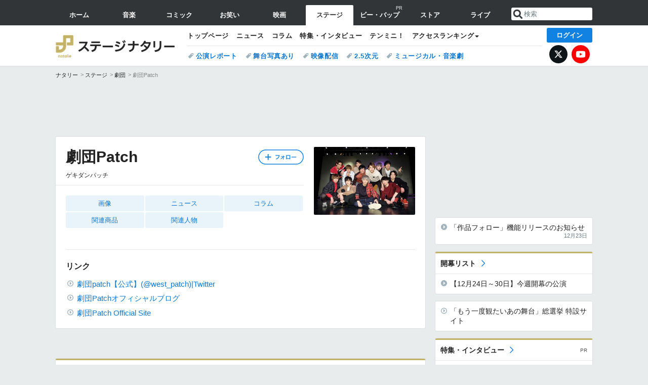

--- FILE ---
content_type: text/html; charset=UTF-8
request_url: https://natalie.mu/stage/artist/94309
body_size: 19897
content:
<!DOCTYPE html>
<html lang="ja">
<head prefix="og: http://ogp.me/ns# fb: http://ogp.me/ns/fb# website: http://ogp.me/ns/website#">
    <link rel="preload" as="style" href="https://ogre.natalie.mu/build/assets/vue-DT3hGyI8.css">
<link rel="modulepreload" href="https://ogre.natalie.mu/build/assets/app-D8IiyF0U.js">
<link rel="modulepreload" href="https://ogre.natalie.mu/build/assets/auth-NXUcgq7P.js">
<link rel="modulepreload" href="https://ogre.natalie.mu/build/assets/follow-button-DdEI0M_M.js">
<link rel="modulepreload" href="https://ogre.natalie.mu/build/assets/globalEntry-aRVymWwG.js">
<link rel="stylesheet" href="https://ogre.natalie.mu/build/assets/vue-DT3hGyI8.css">
<script type="module" src="https://ogre.natalie.mu/build/assets/app-D8IiyF0U.js"></script>
<script type="module" src="https://ogre.natalie.mu/build/assets/globalEntry-aRVymWwG.js"></script>    <title>劇団Patch - ステージナタリー</title>
    <meta charset="UTF-8">
    <meta name="author" content="Natasha, Inc.">
    <meta name="viewport" content="width=1060, user-scalable=yes" />
    <meta name="description" content="劇団Patch（ゲキダンパッチ）の画像、写真、ニュース情報。">
        <meta name="robots" content="max-image-preview:large">

                <script>
            window.googletag = window.googletag || {cmd: []};
            var google_interstitial_slot;
            googletag.cmd.push(function() {
                google_interstitial_slot = googletag.defineOutOfPageSlot(
                    "/4581080/pc_stage_interstitial", googletag.enums.OutOfPageFormat.INTERSTITIAL);
                if (google_interstitial_slot) {
                    google_interstitial_slot.addService(googletag.pubads());
                }
                googletag.pubads().enableSingleRequest();
                googletag.enableServices();
                googletag.display(google_interstitial_slot);
            });
        </script>
    
<script src="https://flux-cdn.com/client/natasha/natalie.min.js" async></script>
<script type="text/javascript">
    window.pbjs = window.pbjs || {que: []};
</script>

<script src="https://securepubads.g.doubleclick.net/tag/js/gpt.js" async></script>
<script type="text/javascript">
    window.googletag = window.googletag || {cmd: []};
</script>

<script type="text/javascript">
    window.fluxtag = {
        readyBids: {
            prebid: false,
            amazon: false,
            google: false
        },
        failSafeTimeout: 3e3,
        isFn: function isFn(object) {
            var _t = 'Function';
            var toString = Object.prototype.toString;
            return toString.call(object) === '[object ' + _t + ']';
        },
        launchAdServer: function() {
            if (!fluxtag.readyBids.prebid || !fluxtag.readyBids.amazon) {
                return;
            }
            fluxtag.requestAdServer();
        },
        requestAdServer: function() {
            if (!fluxtag.readyBids.google) {
                fluxtag.readyBids.google = true;
                googletag.cmd.push(function () {
                    if (!!(pbjs.setTargetingForGPTAsync) && fluxtag.isFn(pbjs.setTargetingForGPTAsync)) {
                        pbjs.que.push(function () {
                            pbjs.setTargetingForGPTAsync();
                        });
                    }
                    googletag.pubads().refresh(fluxPbSlots);
                });
            }
        }
    };
</script>

<script type="text/javascript">
    setTimeout(function() {
        fluxtag.requestAdServer();
    }, fluxtag.failSafeTimeout);
</script>


<script>
    !function(a9,a,p,s,t,A,g){if(a[a9])return;function q(c,r){a[a9]._Q.push([c,r])}a[a9]={init:function(){q("i",arguments)},fetchBids:function(){q("f",arguments)},setDisplayBids:function(){},targetingKeys:function(){return[]},_Q:[]};A=p.createElement(s);A.async=!0;A.src=t;g=p.getElementsByTagName(s)[0];g.parentNode.insertBefore(A,g)}("apstag",window,document,"script","//c.amazon-adsystem.com/aax2/apstag.js");
    apstag.init({
        pubID: '3673',
        adServer: 'googletag'
    });
    apstag.fetchBids({
        slots: [
                                            {
                slotID: 'div-gpt-ad-6000000000001-0',
                slotName: '/4581080/pc_stage_billboard',
                sizes: [[1,1],[970,250]]            },
                            {
                slotID: 'div-gpt-ad-6000000000004-0',
                slotName: '/4581080/pc_stage_super_top',
                sizes: [728,90]            },
                                        {
                    slotID: 'div-gpt-ad-6000000000010-0',
                    slotName: '/4581080/pc_stage_w_rectangle_1',
                    sizes: [[300,250],[1,1]]                },
                        {
                    slotID: 'div-gpt-ad-6000000000011-0',
                    slotName: '/4581080/pc_stage_w_rectangle_2',
                    sizes: [300,250]                },
                        {
                    slotID: 'div-gpt-ad-6000000000007-0',
                    slotName: '/4581080/pc_stage_rectangle_top',
                    sizes: [[300,250],[1,1]]                },
                        {
                    slotID: 'div-gpt-ad-6000000000009-0',
                    slotName: '/4581080/pc_stage_rectangle_bottom',
                    sizes: [[300,600],[300,250]]                },
                        {
                    slotID: 'div-gpt-ad-6000000000008-0',
                    slotName: '/4581080/pc_stage_rectangle_middle',
                    sizes: [300,250]                },
                ],
        timeout: 2e3
    }, function(bids) {
        googletag.cmd.push(function(){
            apstag.setDisplayBids();
            fluxtag.readyBids.amazon = true;
            fluxtag.launchAdServer();
        });
    });
</script>

<script type="text/javascript">
    var fluxPbSlots = [];
    var fluxNonPbSlots = [];

    googletag.cmd.push(function() {
                        
                        fluxPbSlots.push(googletag.defineSlot('/4581080/pc_stage_billboard', [[1,1],[970,250]], 'div-gpt-ad-6000000000001-0').addService(googletag.pubads()).setCollapseEmptyDiv(true, true));
        
                
        fluxPbSlots.push(googletag.defineSlot('/4581080/pc_stage_super_top', [728,90], 'div-gpt-ad-6000000000004-0').addService(googletag.pubads()));

                                    fluxPbSlots.push(googletag.defineSlot('/4581080/pc_stage_w_rectangle_1', [[300,250],[1,1]], 'div-gpt-ad-6000000000010-0').addService(googletag.pubads()));
                                fluxPbSlots.push(googletag.defineSlot('/4581080/pc_stage_w_rectangle_2', [300,250], 'div-gpt-ad-6000000000011-0').addService(googletag.pubads()));
                                fluxPbSlots.push(googletag.defineSlot('/4581080/pc_stage_rectangle_top', [[300,250],[1,1]], 'div-gpt-ad-6000000000007-0').addService(googletag.pubads()));
                                fluxPbSlots.push(googletag.defineSlot('/4581080/pc_stage_rectangle_bottom', [[300,600],[300,250]], 'div-gpt-ad-6000000000009-0').addService(googletag.pubads()));
                                fluxPbSlots.push(googletag.defineSlot('/4581080/pc_stage_rectangle_middle', [300,250], 'div-gpt-ad-6000000000008-0').addService(googletag.pubads()));
            
                googletag.pubads()
            .setTargeting('genre', 'stage')
            .setTargeting('content', 'artist')
            .setTargeting('action', 'show')
            .setTargeting('article_tag', 'null')
            .setTargeting('path', location.pathname);

                googletag.pubads().enableSingleRequest();
        googletag.pubads().disableInitialLoad();
        googletag.enableServices();

                googletag.pubads().refresh(fluxNonPbSlots);

                if (!!(window.pbFlux) && !!(window.pbFlux.prebidBidder) && fluxtag.isFn(window.pbFlux.prebidBidder)) {
            pbjs.que.push(function () {
                window.pbFlux.prebidBidder();
            });
        } else {
            fluxtag.readyBids.prebid = true;
            fluxtag.launchAdServer();
        }
    });
</script>

<script data-sdk="l/1.1.10" data-cfasync="false" nowprocket src="https://html-load.com/loader.min.js" charset="UTF-8"></script>
<script nowprocket>(function(){function t(o,e){const r=n();return(t=function(t,n){return r[t-=323]})(o,e)}function n(){const t=["getComputedStyle","href","2344xFsGae","map","loader_light","from","92hXTSnb","now","https://error-report.com/report","message","append","write","height","8647fqHSGa","Failed to load script: ","none","hostname","VGhlcmUgd2FzIGEgcHJvYmxlbSBsb2FkaW5nIHRoZSBwYWdlLiBQbGVhc2UgY2xpY2sgT0sgdG8gbGVhcm4gbW9yZS4=","width","https://","documentElement",'script[src*="//',"setAttribute","2605120AmJlZp","width: 100vw; height: 100vh; z-index: 2147483647; position: fixed; left: 0; top: 0;","Cannot find currentScript","textContent","&url=","forEach","508enLTiO","currentScript","contains","script","POST","/loader.min.js","toString","searchParams","2043206tymBJE","appendChild","&domain=","src","style","rtt","data","link,style","&error=","outerHTML","check","https://report.error-report.com/modal?eventId=&error=","setItem","1982511LJYqjt","Fallback Failed","getBoundingClientRect","7tdulod","Script not found","remove","close-error-report","235pARUfW","split","1136760nbapQj","charCodeAt","name","display","concat","_fa_","type","url","querySelectorAll","recovery","removeEventListener",'/loader.min.js"]',"host","as_","attributes","onLine","https://report.error-report.com/modal?eventId=&error=Vml0YWwgQVBJIGJsb2NrZWQ%3D&domain=","connection","createElement","loader-check","text","https://report.error-report.com/modal?eventId=","length","querySelector","localStorage","value","location","as_index","last_bfa_at","2601FMWpPW","btoa","addEventListener","error","as_modal_loaded","iframe","reload","title"];return(n=function(){return t})()}(function(){const o=t,e=n();for(;;)try{if(332235===parseInt(o(342))/1*(parseInt(o(335))/2)+parseInt(o(379))/3+-parseInt(o(358))/4*(parseInt(o(386))/5)+parseInt(o(388))/6*(-parseInt(o(382))/7)+-parseInt(o(331))/8*(parseInt(o(417))/9)+-parseInt(o(352))/10+-parseInt(o(366))/11)break;e.push(e.shift())}catch(t){e.push(e.shift())}})(),(()=>{"use strict";const n=t,o=n=>{const o=t;let e=0;for(let t=0,r=n[o(410)];t<r;t++)e=(e<<5)-e+n[o(389)](t),e|=0;return e},e=class{static[n(376)](){const t=n;var e,r;let c=arguments[t(410)]>0&&void 0!==arguments[0]?arguments[0]:t(397),a=!(arguments[t(410)]>1&&void 0!==arguments[1])||arguments[1];const i=Date[t(336)](),s=i-i%864e5,d=s-864e5,l=s+864e5,u=t(401)+o(c+"_"+s),w=t(401)+o(c+"_"+d),p=t(401)+o(c+"_"+l);return u!==w&&u!==p&&w!==p&&!(null!==(e=null!==(r=window[u])&&void 0!==r?r:window[w])&&void 0!==e?e:window[p])&&(a&&(window[u]=!0,window[w]=!0,window[p]=!0),!0)}};function r(o,e){const r=n;try{window[r(412)][r(378)](window[r(414)][r(400)]+r(393)+btoa(r(416)),Date[r(336)]()[r(364)]())}catch(t){}try{!async function(n,o){const e=r;try{if(await async function(){const n=t;try{if(await async function(){const n=t;if(!navigator[n(403)])return!0;try{await fetch(location[n(330)])}catch(t){return!0}return!1}())return!0;try{if(navigator[n(405)][n(371)]>1e3)return!0}catch(t){}return!1}catch(t){return!1}}())return;const r=await async function(n){const o=t;try{const t=new URL(o(337));t[o(365)][o(339)](o(394),o(333)),t[o(365)][o(339)](o(328),""),t[o(365)][o(339)](o(338),n),t[o(365)][o(339)](o(395),location[o(330)]);const e=await fetch(t[o(330)],{method:o(362)});return await e[o(408)]()}catch(t){return o(324)}}(n);document[e(396)](e(373))[e(357)]((t=>{const n=e;t[n(384)](),t[n(355)]=""}));let a=!1;window[e(323)](e(338),(t=>{const n=e;n(325)===t[n(372)]&&(a=!0)}));const i=document[e(406)](e(326));i[e(369)]=e(409)[e(392)](r,e(374))[e(392)](btoa(n),e(368))[e(392)](o,e(356))[e(392)](btoa(location[e(330)])),i[e(351)](e(370),e(353)),document[e(349)][e(367)](i);const s=t=>{const n=e;n(385)===t[n(372)]&&(i[n(384)](),window[n(398)](n(338),s))};window[e(323)](e(338),s);const d=()=>{const t=e,n=i[t(381)]();return t(344)!==window[t(329)](i)[t(391)]&&0!==n[t(347)]&&0!==n[t(341)]};let l=!1;const u=setInterval((()=>{if(!document[e(360)](i))return clearInterval(u);d()||l||(clearInterval(u),l=!0,c(n,o))}),1e3);setTimeout((()=>{a||l||(l=!0,c(n,o))}),3e3)}catch(t){c(n,o)}}(o,e)}catch(t){c(o,e)}}function c(t,o){const e=n;try{const n=atob(e(346));confirm(n)?location[e(330)]=e(377)[e(392)](btoa(t),e(368))[e(392)](o,e(356))[e(392)](btoa(location[e(330)])):location[e(327)]()}catch(t){location[e(330)]=e(404)[e(392)](o)}}(()=>{const t=n,o=n=>t(343)[t(392)](n);let c="";try{var a,i;null===(a=document[t(359)])||void 0===a||a[t(384)]();const n=null!==(i=function(){const n=t,o=n(415)+window[n(418)](window[n(414)][n(345)]);return window[o]}())&&void 0!==i?i:0;if(!e[t(376)](t(407),!1))return;const s="html-load.com,fb.html-load.com,content-loader.com,fb.content-loader.com"[t(387)](",");c=s[0];const d=document[t(411)](t(350)[t(392)](s[n],t(399)));if(!d)throw new Error(t(383));const l=Array[t(334)](d[t(402)])[t(332)]((n=>({name:n[t(390)],value:n[t(413)]})));if(n+1<s[t(410)])return function(n,o){const e=t,r=e(415)+window[e(418)](window[e(414)][e(345)]);window[r]=o}(0,n+1),void function(n,o){const e=t;var r;const c=document[e(406)](e(361));o[e(357)]((t=>{const n=e;let{name:o,value:r}=t;return c[n(351)](o,r)})),c[e(351)](e(369),e(348)[e(392)](n,e(363))),document[e(340)](c[e(375)]);const a=null===(r=document[e(359)])||void 0===r?void 0:r[e(375)];if(!a)throw new Error(e(354));document[e(340)](a)}(s[n+1],l);r(o(t(380)),c)}catch(n){try{n=n[t(364)]()}catch(t){}r(o(n),c)}})()})();})();</script>

<script>
    window.gnshbrequest = window.gnshbrequest || {cmd:[]};
    window.gnshbrequest.cmd.push(function(){
        window.gnshbrequest.forceInternalRequest();
    });
</script>
<script async src="https://securepubads.g.doubleclick.net/tag/js/gpt.js"></script>
<script async src="https://cpt.geniee.jp/hb/v1/155656/1636/wrapper.min.js"></script>
    
                        <script>
            window.dataLayer = window.dataLayer || [];
            dataLayer.push({"genre":"stage","controller":"artist","action":"show"});
        </script>
        <script>(function(w,d,s,l,i){w[l]=w[l]||[];w[l].push({'gtm.start':new Date().getTime(),event:'gtm.js'});var f=d.getElementsByTagName(s)[0], j=d.createElement(s),dl=l!='dataLayer'?'&l='+l:'';j.async=true;j.src= 'https://www.googletagmanager.com/gtm.js?id='+i+dl;f.parentNode.insertBefore(j,f);})(window,document,'script','dataLayer','GTM-KQ3F3HP');</script>
    
            <link rel="canonical" href="https://natalie.mu/stage/artist/94309">
            
    <link rel="stylesheet" href="https://natalie.mu/asset/common/polar/desktop/css/stage-v1766646882.css" />

    <link rel="shortcut icon" href="https://ogre.natalie.mu/asset/natalie/common/polar/desktop/image/stage/favicon.ico" />
    <link rel="apple-touch-icon" href="https://ogre.natalie.mu/asset/natalie/common/polar/desktop/image/stage/apple-touch-icon.png" />

        
        
        
            <link rel="modulepreload" href="https://ogre.natalie.mu/build/assets/my-DwcppuI9.js">
<link rel="modulepreload" href="https://ogre.natalie.mu/build/assets/notyf.min-Cwod4UaU.js">
<script type="module" src="https://ogre.natalie.mu/build/assets/my-DwcppuI9.js"></script>
<script type="module" src="https://ogre.natalie.mu/build/assets/notyf.min-Cwod4UaU.js"></script><link rel="stylesheet" href="https://natalie.mu/asset/common/polar/desktop/css/my-v1766646882.css" />

        <meta property="og:site_name" content="ステージナタリー" />
    <meta property="og:title" content="劇団Patch - ステージナタリー" />
    <meta property="og:type" content="profile" />
    <meta property="og:url" content="https://natalie.mu/stage/artist/94309" />
    <meta property="og:description" content="劇団Patch（ゲキダンパッチ）の画像、写真、ニュース情報。">
    <meta property="og:image" content="https://ogre.natalie.mu/artist/94309/20200410/gekidanPatch_art202004.jpg?impolicy=thumb_fit&amp;width=320&amp;height=320" />
    <meta property="og:image:type" content="image/jpeg" />
    <meta property="og:image:width" content="640" />
    <meta property="og:image:height" content="427" />
    <meta property="fb:app_id" content="242059559172717" />
    <meta name="twitter:card" content="summary_large_image" />
    <meta name="twitter:creator" content="@stage_natalie" />
    <meta name="twitter:site" content="@stage_natalie" />
    <meta name="twitter:title" content="劇団Patch - ステージナタリー" />
    <meta name="twitter:description" content="劇団Patch（ゲキダンパッチ）の画像、写真、ニュース情報。" />
    <meta name="twitter:url" content="https://natalie.mu/stage/artist/94309" />
    <meta name="twitter:image" content="https://ogre.natalie.mu/artist/94309/20200410/gekidanPatch_art202004.jpg?impolicy=thumb_fit&amp;width=320&amp;height=320" />

    
                    <script type="text/javascript">
            window._taboola = window._taboola || [];
            _taboola.push({article:'auto'});
            !function (e, f, u, i) {
                if (!document.getElementById(i)){
                    e.async = 1;
                    e.src = u;
                    e.id = i;
                    f.parentNode.insertBefore(e, f);
                }
            }(document.createElement('script'),
                document.getElementsByTagName('script')[0],
                '//cdn.taboola.com/libtrc/natashainc-network/loader.js',
                'tb_loader_script');
            if(window.performance && typeof window.performance.mark == 'function')
            {window.performance.mark('tbl_ic');}
        </script>
    </head>
<body id="page-top">

<noscript><iframe src="https://www.googletagmanager.com/ns.html?id=GTM-KQ3F3HP" height="0" width="0" style="display:none;visibility:hidden"></iframe></noscript>
<noscript><span class="error-text">「ナタリー」のサービスを快適に利用するために、JavaScript を ON にしてください</span></noscript>

    <script>
        (function () {
            function getCookie(name) {
                return document.cookie
                    .split('; ')
                    .find(row => row.startsWith(name + '='))
                    ?.split('=')[1] ?? null;
            }

            const staffConfig = getCookie('staff_config');
            const isStaff = Boolean(staffConfig);

            window.natalie = window.natalie || {};
            window.natalie.isStaff = () => isStaff;
        })();
    </script>

        

        <div class="ca_profitx_ad_container ca_profitx_mediaid_5238 ca_profitx_pageid_36802" id="profitx-interstitial">
        <div class="ca_profitx_ad" data-ca-profitx-ad data-ca-profitx-tagid="42845" data-ca-profitx-spotid="pfxad_42845" data-ca-profitx-pageid="36802"></div>
        <div class="ca_profitx_ad" data-ca-profitx-ad data-ca-profitx-tagid="42846" data-ca-profitx-spotid="pfxad_42846" data-ca-profitx-pageid="36802"></div>
    </div>

    <div class="ca_profitx_ad_container ca_profitx_mediaid_5238 ca_profitx_pageid_37782" id="profitx-interstitial-external">
        <div class="ca_profitx_ad" data-ca-profitx-ad data-ca-profitx-tagid="45839" data-ca-profitx-spotid="pfxad_45839" data-ca-profitx-pageid="37782"></div>
        <div class="ca_profitx_ad" data-ca-profitx-ad data-ca-profitx-tagid="45840" data-ca-profitx-spotid="pfxad_45840" data-ca-profitx-pageid="37782"></div>
    </div>

<script>
    (function() {
        const isStaff = window.natalie?.isStaff?.() === true;
        const containers = [
            { id: 'profitx-interstitial', pageId: '36802' },
            { id: 'profitx-interstitial-external', pageId: '37782' },
        ];

        if (isStaff) {
            return;
        }

        containers.forEach(({ id, pageId }) => {
            const container = document.getElementById(id);
            if (!container) {
                return;
            }

            const script = document.createElement('script');
            script.src = 'https://cdn.caprofitx.com/media/5238/pfx.js';
            script.async = true;
            script.type = 'text/javascript';
            script.charset = 'utf-8';
            script.setAttribute('data-ca-profitx-pageid', pageId);
            script.setAttribute('data-ca-profitx-js', '');
            container.appendChild(script);
        });
    })();
</script>



        
        

                <div class="NA_ad_large">
            <!-- AD:pc_stage_billboard -->
<div class="NA_ad" align="center">
    <div id="div-gpt-ad-6000000000001-0" style="line-height: 0;">
        <script type="text/javascript">
            googletag.cmd.push(function() { googletag.display("div-gpt-ad-6000000000001-0"); });
        </script>
    </div>
</div>
        </div>
    
                    
<nav class="NA_globalnav_wrapper">
    <div class="NA_globalnav">
        <ul class="NA_globalnav_tab" role="navigation">
            <li class="NA_globalnav_tab_01"><a href="https://natalie.mu" data-google-interstitial="false" data-gtm-click="グローバルナビ"><span class="NA_globalnav_tab_label">ホーム</span></a></li>
                                                        <li class="NA_globalnav_tab_02"><a href="https://natalie.mu/music" data-google-interstitial="false" data-gtm-click="グローバルナビ"><span class="NA_globalnav_tab_label">音楽</span></a></li>
                <li class="NA_globalnav_tab_03"><a href="https://natalie.mu/comic" data-google-interstitial="false" data-gtm-click="グローバルナビ"><span class="NA_globalnav_tab_label">コミック</span></a></li>
                <li class="NA_globalnav_tab_04"><a href="https://natalie.mu/owarai" data-google-interstitial="false" data-gtm-click="グローバルナビ"><span class="NA_globalnav_tab_label">お笑い</span></a></li>
                <li class="NA_globalnav_tab_05"><a href="https://natalie.mu/eiga" data-google-interstitial="false" data-gtm-click="グローバルナビ"><span class="NA_globalnav_tab_label">映画</span></a></li>
                <li class="NA_globalnav_tab_06 NA_current"><a href="https://natalie.mu/stage" data-google-interstitial="false" data-gtm-click="グローバルナビ"><span class="NA_globalnav_tab_label">ステージ</span></a></li>
                <li class="NA_globalnav_tab_pp"><a href="https://natalie.mu/eiga/pp/be-bop-natalie" data-google-interstitial="false" data-gtm-click="グローバルナビ"><span class="NA_globalnav_tab_label">ビー・バップ</span><span class="NA_globalnav_tab_pr">PR</span></a></li>
                        <li class="NA_globalnav_tab_07"><a href="https://store.natalie.mu" target="_blank" data-google-interstitial="false" data-gtm-click="global_navi"><span class="NA_globalnav_tab_label">ストア</span></a></li>
            <li class="NA_globalnav_tab_08"><a href="https://live.natalie.mu" target="_blank" data-google-interstitial="false" data-gtm-click="global_navi"><span class="NA_globalnav_tab_label">ライブ</span></a></li>
        </ul>
        <div class="NA_search">
            <form name="search" method="get" action="/search">
                <button class="NA_search_btn" type="submit">送信</button>
                <input name="query" id="NA_search_input" class="NA_search_input" type="search" placeholder="検索" maxlength="64" value="" required>
                                    <input type="hidden" name="g" value="stage">
                                <ul id="NA_search_suggest" style="display:none;"></ul>
            </form>
        </div>
    </div>
</nav>

<div class="NA_container" id="app">
    <div id="app-header-login" class="NA_layout_header">
                        <header class="NA_header NA_header-userfunc-enable">
        <div class="NA_localnav">
            <div class="NA_localnav_logo" role="banner">
                                    <a href="https://natalie.mu/stage" data-google-interstitial="false">ステージナタリー</a>
                            </div>
            <desktop-header-login-button
                :current-path="'/stage/artist/94309'" />
            </desktop-header-login-button>
            <div class="NA_localnav_banner">
                                    <ul class="NA_localnav_menu">
        <li><a href="https://natalie.mu/stage" data-google-interstitial="false" data-gtm-click="ローカルナビ">トップページ</a></li>
        <li><a href="https://natalie.mu/stage/news" data-google-interstitial="false" data-gtm-click="ローカルナビ">ニュース</a></li>
        <li><a href="https://natalie.mu/stage/column" data-google-interstitial="false" data-gtm-click="ローカルナビ">コラム</a></li>
        <li><a href="https://natalie.mu/stage/pp" data-google-interstitial="false" data-gtm-click="ローカルナビ">特集・インタビュー</a></li>
                        <li><a href="https://natalie.mu/stage/10min" data-google-interstitial="false" data-gtm-click="ローカルナビ">テンミニ！</a></li>        <li class="NA_localnav_menu_dropdown">
            <a>アクセスランキング</a>
            <ul class="NA_localnav_menu_dropdown_list">
                <li><a href="https://natalie.mu/stage/news/list/order_by/views" data-google-interstitial="false" data-gtm-click="ローカルナビ">記事アクセスランキング</a></li>
                <li><a href="https://natalie.mu/stage/gallery/hot" data-google-interstitial="false" data-gtm-click="ローカルナビ">画像アクセスランキング</a></li>
                <li><a href="https://natalie.mu/stage/play" data-google-interstitial="false" data-gtm-click="ローカルナビ">話題の公演・舞台</a></li>                <li><a href="https://natalie.mu/stage/artist" data-google-interstitial="false" data-gtm-click="ローカルナビ">話題の舞台俳優・演出家・劇作家</a></li>
                                                <li><a href="https://natalie.mu/stage/artist/list/format/1" data-google-interstitial="false" data-gtm-click="ローカルナビ">話題の劇団</a></li>                <li><a href="https://natalie.mu/stage/gallery/hot/media" data-google-interstitial="false" data-gtm-click="ローカルナビ">話題の動画</a></li>
            </ul>
        </li>
                    </ul>
            <ul class="NA_localnav_tag">
                                                    <li><a href="https://natalie.mu/stage/tag/540" data-google-interstitial="false" data-gtm-click="ローカルナビ_タグ">公演レポート</a></li>
                            <li><a href="https://natalie.mu/stage/tag/637" data-google-interstitial="false" data-gtm-click="ローカルナビ_タグ">舞台写真あり</a></li>
                            <li><a href="https://natalie.mu/stage/tag/500" data-google-interstitial="false" data-gtm-click="ローカルナビ_タグ">映像配信</a></li>
                            <li><a href="https://natalie.mu/stage/tag/537" data-google-interstitial="false" data-gtm-click="ローカルナビ_タグ">2.5次元</a></li>
                            <li><a href="https://natalie.mu/stage/tag/529" data-google-interstitial="false" data-gtm-click="ローカルナビ_タグ">ミュージカル・音楽劇</a></li>
                    </ul>
        <ul class="NA_localnav_account">
        <li class="NA_localnav_account_x"><a href="https://twitter.com/stage_natalie" target="_blank" data-google-interstitial="false" data-gtm-click="local_navi_x">X</a></li>
        <li class="NA_localnav_account_yt"><a href="https://www.youtube.com/@stage.natalie" target="_blank" data-google-interstitial="false" data-gtm-click="local_navi_youtube">YouTube</a></li>
    </ul>
                            </div>
        </div>
    </header>

                        
            <section>
        <ul class="NA_breadcrumb" role="navigation">
                                                <li><a href="https://natalie.mu" data-gtm-click="パンくず">ナタリー</a></li>
                                                                <li><a href="https://natalie.mu/stage" data-gtm-click="パンくず">ステージ</a></li>
                                                                <li><a href="https://natalie.mu/stage/artist/list/format/1" data-gtm-click="パンくず">劇団</a></li>
                                                                <li>劇団Patch</li>
                                    </ul>
    </section>
    
            </div>
        <div class="NA_layout_2col">
        <div class="NA_layout_2col_left">
            <main role="main">

                                <!-- AD:pc_stage_super_top -->
    <div class="NA_ad NA_ad-728x90" align="center">
        <div id="div-gpt-ad-6000000000004-0">
            <script type="text/javascript">
                googletag.cmd.push(function() { googletag.display("div-gpt-ad-6000000000004-0"); });
            </script>
        </div>
    </div>

                <article class="NA_article NA_article-profile">
                    <div class="NA_article_header">
                                                    <div class="NA_article-profile_header_img">
                                <img src="https://ogre.natalie.mu/artist/94309/20200410/gekidanPatch_art202004.jpg?imwidth=400&amp;imdensity=1"
                                    width=&quot;400&quot; height=&quot;267&quot; alt="劇団Patch">
                            </div>
                                                <!-- フォローボタン -->
                        <div class="NA_article_follow"
                            id="follow-app"
                            data-item-type="artist"
                            data-item-ids='[103130,94309]'
                        >
                            <follow-button
                                item-type="artist"
                                :item-id="94309"
                                mode="top"
                            />
                        </div>

                        <h1 class="NA_article_title">劇団Patch</h1>
                                                    <p class="NA_article_subtitle">ゲキダンパッチ</p>
                                                                                                                    </div>

                    <div class="NA_article_body">
                                                    <nav class="NA_article_menu">
                                <ul>
                                                                        
                                                                            <li><a href="#picture">画像</a></li>
                                                                                                                                                                                                                                                                                                                                                                                                                                <li><a href="#news">ニュース</a></li>
                                                                                                                                                                                                                            <li><a href="#column">コラム</a></li>
                                                                                                                                                                                                                            <li><a href="#item">関連商品</a></li>
                                                                                                                <li><a href="#artist">関連人物</a></li>
                                                                    </ul>
                            </nav>
                        
                        <!-- プロフィール -->
                                                                        <div class="NA_article_link">
        <p class="NA_article_link_title">リンク</p>
        <ul class="NA_links">
                                                <li><a href="https://twitter.com/west_patch" data-gtm-click="external_link" target="_blank">劇団patch【公式】(@west_patch)|Twitter</a></li>
                                                                <li><a href="http://ameblo.jp/patch-west/" data-gtm-click="external_link" target="_blank">劇団Patchオフィシャルブログ</a></li>
                                                                <li><a href="http://www.west-patch.com/" data-gtm-click="external_link" target="_blank">劇団Patch Official Site</a></li>
                                    </ul>
    </div>
                                                                    </div>
                </article>
                                <div class="NA_ad_double">
        <!-- AD:pc_stage_w_rectangle_1 -->
    <div class="NA_ad" align="center">
        <div id="div-gpt-ad-6000000000010-0">
            <script type="text/javascript">
                googletag.cmd.push(function() { googletag.display("div-gpt-ad-6000000000010-0"); });
            </script>
        </div>
    </div>
        <!-- AD:pc_stage_w_rectangle_2 -->
    <div class="NA_ad" align="center">
        <div id="div-gpt-ad-6000000000011-0">
            <script type="text/javascript">
                googletag.cmd.push(function() { googletag.display("div-gpt-ad-6000000000011-0"); });
            </script>
        </div>
    </div>
    </div>

                                <div class="NA_section NA_section-list" id="picture">
        <div class="NA_section_header">
            <h2><a href="https://natalie.mu/stage/artist/94309/gallery">劇団Patchの画像</a></h2>
        </div>
        <ul class="NA_imglist">
                                            <li>
                    <a href="https://natalie.mu/stage/gallery/artist/94309/1772134" title="「劇団Patchのパッチこーい!!vol.5」ビジュアル" rel="nofollow">
                        <img class="NA_imglist_thumb lazyload" data-src="https://ogre.natalie.mu/media/news/stage/2022/0303/patch_visual.jpg?impolicy=thumb_fit&amp;width=160&amp;height=160" alt="「劇団Patchのパッチこーい!!vol.5」ビジュアル">
                    </a>
                </li>
                                                            <li>
                    <a href="https://natalie.mu/stage/gallery/artist/94309/1659505" title="劇団Patch" rel="nofollow">
                        <img class="NA_imglist_thumb lazyload" data-src="https://ogre.natalie.mu/media/news/stage/2021/0908/patch.jpg?impolicy=thumb_fit&amp;width=160&amp;height=160" alt="劇団Patch">
                    </a>
                </li>
                                                            <li>
                    <a href="https://natalie.mu/stage/gallery/artist/94309/1510403" title="カンテレ×劇団Patch プロジェクト「音楽朗読劇『マインド・リマインド～I am…～』」囲み会見の様子。" rel="nofollow">
                        <img class="NA_imglist_thumb lazyload" data-src="https://ogre.natalie.mu/media/news/stage/2020/1226/mindremind_mainDSC00565.jpg?impolicy=thumb_fit&amp;width=160&amp;height=160" alt="カンテレ×劇団Patch プロジェクト「音楽朗読劇『マインド・リマインド～I am…～』」囲み会見の様子。">
                    </a>
                </li>
                                                            <li>
                    <a href="https://natalie.mu/stage/gallery/artist/94309/1510402" title="カンテレ×劇団Patch プロジェクト「音楽朗読劇『マインド・リマインド～I am…～』」囲み会見の様子。" rel="nofollow">
                        <img class="NA_imglist_thumb lazyload" data-src="https://ogre.natalie.mu/media/news/stage/2020/1226/mindremind_DSC01793.jpg?impolicy=thumb_fit&amp;width=160&amp;height=160" alt="カンテレ×劇団Patch プロジェクト「音楽朗読劇『マインド・リマインド～I am…～』」囲み会見の様子。">
                    </a>
                </li>
                                                            <li>
                    <a href="https://natalie.mu/stage/gallery/artist/94309/1510401" title="カンテレ×劇団Patch プロジェクト「音楽朗読劇『マインド・リマインド～I am…～』」囲み会見の様子。" rel="nofollow">
                        <img class="NA_imglist_thumb lazyload" data-src="https://ogre.natalie.mu/media/news/stage/2020/1226/mindremind_DSC01771.jpg?impolicy=thumb_fit&amp;width=160&amp;height=160" alt="カンテレ×劇団Patch プロジェクト「音楽朗読劇『マインド・リマインド～I am…～』」囲み会見の様子。">
                    </a>
                </li>
                                                            <li>
                    <a href="https://natalie.mu/stage/gallery/artist/94309/1510400" title="カンテレ×劇団Patch プロジェクト「音楽朗読劇『マインド・リマインド～I am…～』」囲み会見の様子。" rel="nofollow">
                        <img class="NA_imglist_thumb lazyload" data-src="https://ogre.natalie.mu/media/news/stage/2020/1226/mindremind_DSC00604.jpg?impolicy=thumb_fit&amp;width=160&amp;height=160" alt="カンテレ×劇団Patch プロジェクト「音楽朗読劇『マインド・リマインド～I am…～』」囲み会見の様子。">
                    </a>
                </li>
                                                            <li>
                    <a href="https://natalie.mu/stage/gallery/artist/94309/1510399" title="カンテレ×劇団Patch プロジェクト「音楽朗読劇『マインド・リマインド～I am…～』」囲み会見の様子。" rel="nofollow">
                        <img class="NA_imglist_thumb lazyload" data-src="https://ogre.natalie.mu/media/news/stage/2020/1226/mindremind_DSC00595.jpg?impolicy=thumb_fit&amp;width=160&amp;height=160" alt="カンテレ×劇団Patch プロジェクト「音楽朗読劇『マインド・リマインド～I am…～』」囲み会見の様子。">
                    </a>
                </li>
                                                            <li>
                    <a href="https://natalie.mu/stage/gallery/artist/94309/1510398" title="カンテレ×劇団Patch プロジェクト「音楽朗読劇『マインド・リマインド～I am…～』」囲み会見の様子。" rel="nofollow">
                        <img class="NA_imglist_thumb lazyload" data-src="https://ogre.natalie.mu/media/news/stage/2020/1226/mindremind_DSC00552.jpg?impolicy=thumb_fit&amp;width=160&amp;height=160" alt="カンテレ×劇団Patch プロジェクト「音楽朗読劇『マインド・リマインド～I am…～』」囲み会見の様子。">
                    </a>
                </li>
                                                            <li>
                    <a href="https://natalie.mu/stage/gallery/artist/94309/1473251" title="カンテレ×劇団Patch プロジェクト「音楽朗読劇『マインド・リマインド～I am…～』」囲み取材の様子。" rel="nofollow">
                        <img class="NA_imglist_thumb lazyload" data-src="https://ogre.natalie.mu/media/news/stage/2020/1029/patch2.jpg?impolicy=thumb_fit&amp;width=160&amp;height=160" alt="カンテレ×劇団Patch プロジェクト「音楽朗読劇『マインド・リマインド～I am…～』」囲み取材の様子。">
                    </a>
                </li>
                                                            <li>
                    <a href="https://natalie.mu/stage/gallery/artist/94309/1457027" title="劇団Patch" rel="nofollow">
                        <img class="NA_imglist_thumb lazyload" data-src="https://ogre.natalie.mu/media/news/stage/2020/1002/Patch2.jpg?impolicy=thumb_fit&amp;width=160&amp;height=160" alt="劇団Patch">
                    </a>
                </li>
                                                            <li>
                    <a href="https://natalie.mu/stage/gallery/artist/94309/1457026" title="劇団Patch" rel="nofollow">
                        <img class="NA_imglist_thumb lazyload" data-src="https://ogre.natalie.mu/media/news/stage/2020/1002/Patch1.jpg?impolicy=thumb_fit&amp;width=160&amp;height=160" alt="劇団Patch">
                    </a>
                </li>
                                                            <li>
                    <a href="https://natalie.mu/stage/gallery/artist/94309/1422650" title="関西テレビのキャラクター・ハチエモンと劇団Patchのコラボビジュアル。" rel="nofollow">
                        <img class="NA_imglist_thumb lazyload" data-src="https://ogre.natalie.mu/media/news/stage/2020/0807/kantere_patch_logo.jpg?impolicy=thumb_fit&amp;width=160&amp;height=160" alt="関西テレビのキャラクター・ハチエモンと劇団Patchのコラボビジュアル。">
                    </a>
                </li>
                                                            <li>
                    <a href="https://natalie.mu/stage/gallery/artist/94309/1380068" title="劇団Patch Zoom生演劇「ロックダウンスパイ」ビジュアル" rel="nofollow">
                        <img class="NA_imglist_thumb lazyload" data-src="https://ogre.natalie.mu/media/news/stage/2020/0523/lockdown.jpg?impolicy=thumb_fit&amp;width=160&amp;height=160" alt="劇団Patch Zoom生演劇「ロックダウンスパイ」ビジュアル">
                    </a>
                </li>
                                                            <li>
                    <a href="https://natalie.mu/stage/gallery/artist/94309/1362215" title="劇団Patch" rel="nofollow">
                        <img class="NA_imglist_thumb lazyload" data-src="https://ogre.natalie.mu/media/news/stage/2020/0409/gekidanPatch_art202004.jpg?impolicy=thumb_fit&amp;width=160&amp;height=160" alt="劇団Patch">
                    </a>
                </li>
                                    </ul>
                    <div class="NA_btn NA_btn-more"><a href="https://natalie.mu/stage/artist/94309/gallery">もっと見る</a></div>
            </div>

                
                
                                                        
                                        
                                        
                                        
                
                                <div class="NA_section NA_section-list" id="news">
        <div class="NA_section_header">
            <h2>
                <a href="https://natalie.mu/stage/news/list/artist_id/94309">
                                                劇団Patchのニュース
                                            </a>
            </h2>
        </div>
        <div class="NA_card_wrapper NA_card_2col">
                            <div class="NA_card NA_card-m">
                    <div class="NA_card_link NA_card_link-tag">
                            <a href="https://natalie.mu/stage/tag/91" data-gtm-click="null">コメントあり</a>
                    </div>
    <a href="https://natalie.mu/stage/news/651928" data-gtm-click="null">
            <div class="NA_thumb">
                            <img class="lazyload" data-src="https://ogre.natalie.mu/media/news/stage/2025/1212/GAKURAN-BOYZ_cast.jpg?impolicy=thumb_fit&amp;width=180&amp;height=180" alt="トレードマークは学ラン！GAKURAN-BOYZお披露目公演「起立・礼・爆走！」池浦毅が構成・演出">
                    </div>
        <div class="NA_card_text">
                    
            <p class="NA_card_title">トレードマークは学ラン！GAKURAN-BOYZお披露目公演「起立・礼・爆走！」池浦毅が構成・演出</p>
                        <div class="NA_card_data">
            <div class="NA_card_score">60</div>            <div class="NA_card_date">12月12日</div>
            <div class="NA_card_genre NA_card_genre-stage">ステージ</div>                    </div>
    </div>
</a>
                </div>
                            <div class="NA_card NA_card-m">
                    <div class="NA_card_link NA_card_link-tag">
                            <a href="https://natalie.mu/stage/tag/500" data-gtm-click="null">映像配信</a>
                    </div>
    <a href="https://natalie.mu/stage/news/474892" data-gtm-click="null">
            <div class="NA_thumb">
                            <img class="lazyload" data-src="https://ogre.natalie.mu/media/news/stage/2022/0421/haburentaro_visual.jpg?impolicy=thumb_fit&amp;width=180&amp;height=180" alt="「富美男と夕莉子」上演記念、末満健一作・演出「羽生蓮太郎」期間限定で無料配信">
                    </div>
        <div class="NA_card_text">
                    
            <p class="NA_card_title">「富美男と夕莉子」上演記念、末満健一作・演出「羽生蓮太郎」期間限定で無料配信</p>
                        <div class="NA_card_data">
            <div class="NA_card_score">408</div>            <div class="NA_card_date">2022年4月22日</div>
            <div class="NA_card_genre NA_card_genre-stage">ステージ</div>                    </div>
    </div>
</a>
                </div>
                            <div class="NA_card NA_card-m">
                    <div class="NA_card_link NA_card_link-tag">
                            <a href="https://natalie.mu/stage/tag/500" data-gtm-click="null">映像配信</a>
                             / <a href="https://natalie.mu/stage/tag/91" data-gtm-click="null">コメントあり</a>
                    </div>
    <a href="https://natalie.mu/stage/news/467912" data-gtm-click="null">
            <div class="NA_thumb">
                            <img class="lazyload" data-src="https://ogre.natalie.mu/media/news/stage/2022/0303/patch_visual.jpg?impolicy=thumb_fit&amp;width=180&amp;height=180" alt="劇団Patch結成10周年、ファン感謝祭「パッチこーい!!」初のオンライン開催">
                    </div>
        <div class="NA_card_text">
                    
            <p class="NA_card_title">劇団Patch結成10周年、ファン感謝祭「パッチこーい!!」初のオンライン開催</p>
                        <div class="NA_card_data">
            <div class="NA_card_score">133</div>            <div class="NA_card_date">2022年3月3日</div>
            <div class="NA_card_genre NA_card_genre-stage">ステージ</div>                    </div>
    </div>
</a>
                </div>
                            <div class="NA_card NA_card-m">
                    <a href="https://natalie.mu/stage/news/457997" data-gtm-click="null">
            <div class="NA_thumb">
                            <img class="lazyload" data-src="https://ogre.natalie.mu/media/news/stage/2021/1216/aofes2021_yoko.jpg?impolicy=thumb_fit&amp;width=180&amp;height=180" alt="舞台人による短編映像グランプリ「アオフェス」開催、司会は石田剛太">
                    </div>
        <div class="NA_card_text">
                    
            <p class="NA_card_title">舞台人による短編映像グランプリ「アオフェス」開催、司会は石田剛太</p>
                        <div class="NA_card_data">
            <div class="NA_card_score">63</div>            <div class="NA_card_date">2021年12月16日</div>
            <div class="NA_card_genre NA_card_genre-stage">ステージ</div>                    </div>
    </div>
</a>
                </div>
                            <div class="NA_card NA_card-m">
                    <div class="NA_card_link NA_card_link-tag">
                            <a href="https://natalie.mu/stage/tag/500" data-gtm-click="null">映像配信</a>
                             / <a href="https://natalie.mu/stage/tag/90" data-gtm-click="null">動画あり</a>
                    </div>
    <a href="https://natalie.mu/stage/news/453781" data-gtm-click="null">
            <div class="NA_thumb">
                            <img class="lazyload" data-src="https://ogre.natalie.mu/media/news/stage/2021/1116/SPECTER.jpg?impolicy=thumb_fill&amp;cropPlace=North&amp;width=180&amp;height=180" alt="末満健一×劇団Patch、2019年版「SPECTER」の冒頭映像公開">
                    </div>
        <div class="NA_card_text">
                    
            <p class="NA_card_title">末満健一×劇団Patch、2019年版「SPECTER」の冒頭映像公開</p>
                        <div class="NA_card_data">
            <div class="NA_card_score">277</div>            <div class="NA_card_date">2021年11月17日</div>
            <div class="NA_card_genre NA_card_genre-stage">ステージ</div>                    </div>
    </div>
</a>
                </div>
                            <div class="NA_card NA_card-m">
                    <div class="NA_card_link NA_card_link-tag">
                            <a href="https://natalie.mu/stage/tag/500" data-gtm-click="null">映像配信</a>
                             / <a href="https://natalie.mu/stage/tag/90" data-gtm-click="null">動画あり</a>
                    </div>
    <a href="https://natalie.mu/stage/news/444320" data-gtm-click="null">
            <div class="NA_thumb">
                            <img class="lazyload" data-src="https://ogre.natalie.mu/media/news/stage/2021/0908/patch.jpg?impolicy=thumb_fit&amp;width=180&amp;height=180" alt="原則“実話”…彼岸の夜に劇団Patch×中山市朗が怪談を生配信「彼岸百物語」">
                    </div>
        <div class="NA_card_text">
                    
            <p class="NA_card_title">原則“実話”…彼岸の夜に劇団Patch×中山市朗が怪談を生配信「彼岸百物語」</p>
                        <div class="NA_card_data">
            <div class="NA_card_score">231</div>            <div class="NA_card_date">2021年9月8日</div>
            <div class="NA_card_genre NA_card_genre-stage">ステージ</div>                    </div>
    </div>
</a>
                </div>
                            <div class="NA_card NA_card-m">
                    <div class="NA_card_link NA_card_link-tag">
                            <a href="https://natalie.mu/stage/tag/500" data-gtm-click="null">映像配信</a>
                             / <a href="https://natalie.mu/stage/tag/90" data-gtm-click="null">動画あり</a>
                    </div>
    <a href="https://natalie.mu/stage/news/442232" data-gtm-click="null">
            <div class="NA_thumb">
                            <img class="lazyload" data-src="https://ogre.natalie.mu/media/news/stage/2021/0824/TRUMPBD03_SPECTER2015_jacket.jpg?impolicy=thumb_fill&amp;cropPlace=Center&amp;width=180&amp;height=180" alt="「TRUMPシリーズ」、劇団Patchの2015年版「SPECTER」冒頭10分を公開">
                    </div>
        <div class="NA_card_text">
                    
            <p class="NA_card_title">「TRUMPシリーズ」、劇団Patchの2015年版「SPECTER」冒頭10分を公開</p>
                        <div class="NA_card_data">
            <div class="NA_card_score">323</div>            <div class="NA_card_date">2021年8月25日</div>
            <div class="NA_card_genre NA_card_genre-stage">ステージ</div>                    </div>
    </div>
</a>
                </div>
                            <div class="NA_card NA_card-m">
                    <div class="NA_card_link NA_card_link-series">
            <a href="https://natalie.mu/stage/serial/86" data-gtm-click="null">ケイコレ〜稽古着ファッションをお届け〜 Vol.17</a>
        </div>
    <a href="https://natalie.mu/stage/column/430843" data-gtm-click="null">
            <div class="NA_thumb">
                            <img class="lazyload" data-src="https://ogre.natalie.mu/media/news/stage/2021/0604/keicolle_nayatakeru_re.jpg?impolicy=thumb_fit&amp;width=180&amp;height=180" alt="汗には手ぬぐい、首元チャーミングな納谷健">
                    </div>
        <div class="NA_card_text">
                    
            <p class="NA_card_title">汗には手ぬぐい、首元チャーミングな納谷健</p>
                        <div class="NA_card_data">
            <div class="NA_card_score">156</div>            <div class="NA_card_date">2021年6月7日</div>
            <div class="NA_card_genre NA_card_genre-stage">ステージ</div>                    </div>
    </div>
</a>
                </div>
                            <div class="NA_card NA_card-m">
                    <div class="NA_card_link NA_card_link-tag">
                            <a href="https://natalie.mu/stage/tag/91" data-gtm-click="null">コメントあり</a>
                    </div>
    <a href="https://natalie.mu/owarai/news/429429" data-gtm-click="null">
            <div class="NA_thumb">
                            <img class="lazyload" data-src="https://ogre.natalie.mu/media/news/owarai/2021/0524/maruohudosan3_1.jpg?impolicy=thumb_fit&amp;width=180&amp;height=180" alt="未知やすえ、吉本主催ではない“外部舞台”に初出演「新喜劇とは違う私を観に来て」">
                    </div>
        <div class="NA_card_text">
                    
            <p class="NA_card_title">未知やすえ、吉本主催ではない“外部舞台”に初出演「新喜劇とは違う私を観に来て」</p>
                        <div class="NA_card_data">
            <div class="NA_card_score">139</div>            <div class="NA_card_date">2021年5月25日</div>
            <div class="NA_card_genre NA_card_genre-owarai">お笑い</div>                    </div>
    </div>
</a>
                </div>
                            <div class="NA_card NA_card-m">
                    <a href="https://natalie.mu/stage/news/426050" data-gtm-click="null">
            <div class="NA_thumb">
                            <img class="lazyload" data-src="https://ogre.natalie.mu/media/news/stage/2021/0426/BD01_TRUTH_omote.jpg?impolicy=thumb_fill&amp;cropPlace=North&amp;width=180&amp;height=180" alt="末満健一「TRUMPシリーズ」8タイトルのBlu-rayを8カ月連続リリース">
                    </div>
        <div class="NA_card_text">
                    
            <p class="NA_card_title">末満健一「TRUMPシリーズ」8タイトルのBlu-rayを8カ月連続リリース</p>
                        <div class="NA_card_data">
            <div class="NA_card_score">5642</div>            <div class="NA_card_date">2021年4月27日</div>
            <div class="NA_card_genre NA_card_genre-stage">ステージ</div>                    </div>
    </div>
</a>
                </div>
                            <div class="NA_card NA_card-m">
                    <a href="https://natalie.mu/owarai/news/420774" data-gtm-click="null">
            <div class="NA_thumb">
                            <img class="lazyload" data-src="https://ogre.natalie.mu/media/news/owarai/2021/0319/_S1_5907.jpg?impolicy=thumb_fit&amp;width=180&amp;height=180" alt="アキナが“光の館”の主に、暗闇でのチャレンジを見守る">
                    </div>
        <div class="NA_card_text">
                    
            <p class="NA_card_title">アキナが“光の館”の主に、暗闇でのチャレンジを見守る</p>
                        <div class="NA_card_data">
            <div class="NA_card_score">301</div>            <div class="NA_card_date">2021年3月19日</div>
            <div class="NA_card_genre NA_card_genre-owarai">お笑い</div>                    </div>
    </div>
</a>
                </div>
                            <div class="NA_card NA_card-m">
                    <div class="NA_card_link NA_card_link-tag">
                            <a href="https://natalie.mu/stage/tag/88" data-gtm-click="null">記者会見</a>
                    </div>
    <a href="https://natalie.mu/stage/news/410525" data-gtm-click="null">
            <div class="NA_thumb">
                            <img class="lazyload" data-src="https://ogre.natalie.mu/media/news/stage/2020/1226/mindremind_mainDSC00565.jpg?impolicy=thumb_fill&amp;cropPlace=Center&amp;width=180&amp;height=180" alt="カンテレ×劇団Patch「マインド・リマインド」本日開幕、中山義紘は作品の出来に自信">
                    </div>
        <div class="NA_card_text">
                    
            <p class="NA_card_title">カンテレ×劇団Patch「マインド・リマインド」本日開幕、中山義紘は作品の出来に自信</p>
                        <div class="NA_card_data">
            <div class="NA_card_score">129</div>            <div class="NA_card_date">2020年12月26日</div>
            <div class="NA_card_genre NA_card_genre-stage">ステージ</div>                    </div>
    </div>
</a>
                </div>
                            <div class="NA_card NA_card-m">
                    <div class="NA_card_link NA_card_link-tag">
                            <a href="https://natalie.mu/stage/tag/88" data-gtm-click="null">記者会見</a>
                    </div>
    <a href="https://natalie.mu/stage/news/402634" data-gtm-click="null">
            <div class="NA_thumb">
                            <img class="lazyload" data-src="https://ogre.natalie.mu/media/news/stage/2020/1029/patch1.jpg?impolicy=thumb_fit&amp;width=180&amp;height=180" alt="劇団Patchが“生でしか味わえない感動”届ける、中山義紘「気合い入りまくってます」">
                    </div>
        <div class="NA_card_text">
                    
            <p class="NA_card_title">劇団Patchが“生でしか味わえない感動”届ける、中山義紘「気合い入りまくってます」</p>
                        <div class="NA_card_data">
            <div class="NA_card_score">142</div>            <div class="NA_card_date">2020年10月29日</div>
            <div class="NA_card_genre NA_card_genre-stage">ステージ</div>                    </div>
    </div>
</a>
                </div>
                            <div class="NA_card NA_card-m">
                    <div class="NA_card_link NA_card_link-tag">
                            <a href="https://natalie.mu/stage/tag/4" data-gtm-click="null">加入・脱退</a>
                             / <a href="https://natalie.mu/stage/tag/615" data-gtm-click="null">キャスト解禁</a>
                             / <a href="https://natalie.mu/stage/tag/91" data-gtm-click="null">コメントあり</a>
                    </div>
    <a href="https://natalie.mu/stage/news/398978" data-gtm-click="null">
            <div class="NA_thumb">
                            <img class="lazyload" data-src="https://ogre.natalie.mu/media/news/stage/2020/1002/tanimura_iriyama_art.jpg?impolicy=thumb_fit&amp;width=180&amp;height=180" alt="カンテレ×劇団Patchの音楽朗読劇、ヒロインは谷村美月＆入山法子">
                    </div>
        <div class="NA_card_text">
                    
            <p class="NA_card_title">カンテレ×劇団Patchの音楽朗読劇、ヒロインは谷村美月＆入山法子</p>
                        <div class="NA_card_data">
            <div class="NA_card_score">234</div>            <div class="NA_card_date">2020年10月3日</div>
            <div class="NA_card_genre NA_card_genre-stage">ステージ</div>                    </div>
    </div>
</a>
                </div>
                            <div class="NA_card NA_card-m">
                    <div class="NA_card_link NA_card_link-tag">
                            <a href="https://natalie.mu/stage/tag/615" data-gtm-click="null">キャスト解禁</a>
                             / <a href="https://natalie.mu/stage/tag/91" data-gtm-click="null">コメントあり</a>
                    </div>
    <a href="https://natalie.mu/comic/news/392255" data-gtm-click="null">
            <div class="NA_thumb">
                            <img class="lazyload" data-src="https://ogre.natalie.mu/media/news/comic/2020/0816/katase_nana.jpg?impolicy=thumb_fit&amp;width=180&amp;height=180" alt="潜入捜査描くサスペンス「DIVER」に片瀬那奈、浜野謙太、鏡光一、中山義紘">
                    </div>
        <div class="NA_card_text">
                    
            <p class="NA_card_title">潜入捜査描くサスペンス「DIVER」に片瀬那奈、浜野謙太、鏡光一、中山義紘</p>
                        <div class="NA_card_data">
            <div class="NA_card_score">43</div>            <div class="NA_card_date">2020年8月17日</div>
            <div class="NA_card_genre NA_card_genre-comic">コミック</div>                    </div>
    </div>
</a>
                </div>
                            <div class="NA_card NA_card-m">
                    <a href="https://natalie.mu/stage/news/391133" data-gtm-click="null">
            <div class="NA_thumb">
                            <img class="lazyload" data-src="https://ogre.natalie.mu/media/news/stage/2020/0807/kantere_patch_logo.jpg?impolicy=thumb_fill&amp;cropPlace=North&amp;width=180&amp;height=180" alt="カンテレ×劇団Patchの新プロジェクト始動、第1弾は音楽朗読劇">
                    </div>
        <div class="NA_card_text">
                    
            <p class="NA_card_title">カンテレ×劇団Patchの新プロジェクト始動、第1弾は音楽朗読劇</p>
                        <div class="NA_card_data">
            <div class="NA_card_score">269</div>            <div class="NA_card_date">2020年8月8日</div>
            <div class="NA_card_genre NA_card_genre-stage">ステージ</div>                    </div>
    </div>
</a>
                </div>
                    </div>
                    <div class="NA_btn NA_btn-more"><a href="https://natalie.mu/stage/news/list/artist_id/94309">もっと見る</a></div>
            </div>

                                
                                
                
                                <div class="NA_section NA_section-list" id="column">
        <div class="NA_section_header">
            <h2>
                <a href="https://natalie.mu/stage/column/list/artist_id/94309" rel="nofollow">
                                                劇団Patchのコラム
                                            </a>
            </h2>
        </div>
        <div class="NA_card_wrapper NA_card_2col">
                            <div class="NA_card NA_card-m">
                    <div class="NA_card_link NA_card_link-series">
            <a href="https://natalie.mu/stage/serial/86" data-gtm-click="null">ケイコレ〜稽古着ファッションをお届け〜 Vol.17</a>
        </div>
    <a href="https://natalie.mu/stage/column/430843" data-gtm-click="null">
            <div class="NA_thumb">
                            <img class="lazyload" data-src="https://ogre.natalie.mu/media/news/stage/2021/0604/keicolle_nayatakeru_re.jpg?impolicy=thumb_fit&amp;width=180&amp;height=180" alt="汗には手ぬぐい、首元チャーミングな納谷健">
                    </div>
        <div class="NA_card_text">
                    
            <p class="NA_card_title">汗には手ぬぐい、首元チャーミングな納谷健</p>
                        <div class="NA_card_data">
            <div class="NA_card_score">156</div>            <div class="NA_card_date">2021年6月7日</div>
            <div class="NA_card_genre NA_card_genre-stage">ステージ</div>                    </div>
    </div>
</a>
                </div>
                            <div class="NA_card NA_card-m">
                    <div class="NA_card_link NA_card_link-series">
            <a href="https://natalie.mu/stage/serial/42" data-gtm-click="null">そのとき、何を思い、何をしましたか？ 第4回</a>
        </div>
    <a href="https://natalie.mu/stage/column/377941" data-gtm-click="null">
            <div class="NA_thumb">
                            <img class="lazyload" data-src="https://ogre.natalie.mu/media/news/stage/2020/0505/column4_header_twitter.jpg?impolicy=thumb_fit&amp;width=180&amp;height=180" alt="それぞれの思いを胸に動き出す、劇作家、演出家、俳優、ダンサー、プロデューサーたち">
                    </div>
        <div class="NA_card_text">
                    
            <p class="NA_card_title">それぞれの思いを胸に動き出す、劇作家、演出家、俳優、ダンサー、プロデューサーたち</p>
                        <div class="NA_card_data">
            <div class="NA_card_score">1120</div>            <div class="NA_card_date">2020年5月5日</div>
            <div class="NA_card_genre NA_card_genre-stage">ステージ</div>                    </div>
    </div>
</a>
                </div>
                    </div>
            </div>

                
                                                                        
                                
                                <div class="NA_section NA_section-list" id="item">
        <div class="NA_section_header">
            <h2>
                <a href="https://natalie.mu/stage/work/list/artist_id/94309"  data-gtm-click="関連商品_セクション_見出し">
                                                劇団Patchの関連商品
                                            </a>
            </h2>
        </div>
        <div class="NA_card_wrapper NA_card_2col">
                            <div class="NA_card NA_card-m">
                    <div class="NA_thumb"><img class="lazyload" data-src="https://ogre.natalie.mu/asset/natalie/common/polar/common/image/goods_blank.png?impolicy=thumb_fit&amp;width=140&amp;height=140" alt="Patch stage vol.9「磯部磯兵衛物語～浮世はつらいよ～天晴版」[DVD]"></div>
        <div class="NA_card_text">
            <p class="NA_card_title">Patch stage vol.9「磯部磯兵衛物語～浮世はつらいよ～天晴版」[DVD]</p>
            <p class="NA_card_summary">
                [DVD2枚組] 発売日未定
                                    / ポニーキャニオン
                                            </p>
                    </div>
                </div>
                            <div class="NA_card NA_card-m">
                    <a href="https://www.amazon.co.jp/exec/obidos/ASIN/B01EHHXQIO/nataliestage-22" rel="sponsored" target="_blank" data-gtm-click="related_goods">
        <div class="NA_thumb"><img class="lazyload" data-src="https://images-fe.ssl-images-amazon.com/images/I/619UGFGgDoL._SS70_.jpg" alt="Patch stage vol.8「磯部磯兵衛物語～浮世はつらいよ～」高尾山地獄修業編 [DVD]"></div>
        <div class="NA_card_text">
            <p class="NA_card_title">Patch stage vol.8「磯部磯兵衛物語～浮世はつらいよ～」高尾山地獄修業編 [DVD]</p>
            <p class="NA_card_summary">
                [DVD2枚組] 2016年10月19日発売
                                    / ポニーキャニオン
                                                    / PCBP-52426
                            </p>
                            <div class="NA_card_data">
                    <div class="NA_card_shop">Amazon.co.jp</div>
                </div>
                    </div>
    </a>
                </div>
                    </div>
            </div>

                                <div class="NA_section NA_section-list" id="artist">
        <div class="NA_section_header">
            <h2><a href="https://natalie.mu/stage/artist/94309/related_artist">劇団Patchの関連人物・グループ</a></h2>
        </div>
                    <div class="NA_section_followlist">
    <div class="NA_followlist">
                    <div class="NA_followlist_item">
            <a href="https://natalie.mu/stage/artist/103130">
            <div class="NA_thumb NA_thumb-trim-none">
                <img data-src="https://ogre.natalie.mu/artist/103130/20210218/syori_art.jpg?impolicy=thumb_fit&amp;width=180&amp;height=180"
                        width="180"
                        height="180"
                        alt="星璃"
                        class="lazyload"
                >
            </div>
            <div class="NA_followlist_item_name">
                星璃
            </div>
        </a>
        <follow-button
            :item-id="103130"
            item-type="artist"
            mode="section-parts"
        />
    </div>
            </div>
</div>
                    </div>

                                
                                <div class="NA_section NA_section-list" id="latest_news">
        <div class="NA_section_header">
            <h2><a href="https://natalie.mu/stage/news">最新のステージニュース</a></h2>
        </div>
        <div class="NA_card_wrapper NA_card_2col">
                            <div class="NA_card NA_card-m">
                    <div class="NA_card_link NA_card_link-tag">
                            <a href="https://natalie.mu/stage/tag/465" data-gtm-click="null">TV・ラジオ出演</a>
                             / <a href="https://natalie.mu/stage/tag/534" data-gtm-click="null">伝統芸能・歌舞伎</a>
                    </div>
    <a href="https://natalie.mu/stage/news/653870" data-gtm-click="null">
            <div class="NA_thumb">
                            <img class="lazyload NA_undraggable" data-src="https://ogre.natalie.mu/media/news/stage/2025/1225/hiroen.jpg?impolicy=thumb_fit&amp;width=180&amp;height=180" alt="「密着！中村屋ファミリー」七之助の結婚披露宴を初公開、今年の語りは星野源" oncontextmenu = "return false;" draggable="false">
                    </div>
        <div class="NA_card_text">
                    
            <p class="NA_card_title">「密着！中村屋ファミリー」七之助の結婚披露宴を初公開、今年の語りは星野源</p>
                        <div class="NA_card_data">
            <div class="NA_card_score">1</div>            <div class="NA_card_date">15:35</div>
                                </div>
    </div>
</a>
                </div>
                            <div class="NA_card NA_card-m">
                    <div class="NA_card_link NA_card_link-tag">
                            <a href="https://natalie.mu/stage/tag/9" data-gtm-click="null">延期・中止</a>
                    </div>
    <a href="https://natalie.mu/stage/news/653914" data-gtm-click="null">
            <div class="NA_thumb">
                            <img class="lazyload" data-src="https://ogre.natalie.mu/media/news/stage/2023/0725/defaultimage_koentyushi.jpg?impolicy=thumb_fill&amp;cropPlace=Center&amp;width=180&amp;height=180" alt="宝塚歌劇宙組「PRINCE OF LEGEND」本日13:30公演が中止に、主要出演者の体調不良で">
                    </div>
        <div class="NA_card_text">
                    
            <p class="NA_card_title">宝塚歌劇宙組「PRINCE OF LEGEND」本日13:30公演が中止に、主要出演者の体調不良で</p>
                        <div class="NA_card_data">
            <div class="NA_card_score">8</div>            <div class="NA_card_date">13:05</div>
                                </div>
    </div>
</a>
                </div>
                            <div class="NA_card NA_card-m">
                    <div class="NA_card_link NA_card_link-tag">
                            <a href="https://natalie.mu/stage/tag/537" data-gtm-click="null">2.5次元</a>
                             / <a href="https://natalie.mu/stage/tag/529" data-gtm-click="null">ミュージカル・音楽劇</a>
                             / <a href="https://natalie.mu/stage/tag/564" data-gtm-click="null">ビジュアル解禁</a>
                    </div>
    <a href="https://natalie.mu/stage/news/653900" data-gtm-click="null">
            <div class="NA_thumb">
                            <img class="lazyload" data-src="https://ogre.natalie.mu/media/news/stage/2025/1225/WEBsyugo.jpg?impolicy=thumb_fit&amp;width=180&amp;height=180" alt="ミュージカル「スキップとローファー」全13種のキャラクタービジュアル＆集合写真公開">
                    </div>
        <div class="NA_card_text">
                    
            <p class="NA_card_title">ミュージカル「スキップとローファー」全13種のキャラクタービジュアル＆集合写真公開</p>
                        <div class="NA_card_data">
            <div class="NA_card_score">216</div>            <div class="NA_card_date">12:55</div>
                                </div>
    </div>
</a>
                </div>
                            <div class="NA_card NA_card-m">
                    <div class="NA_card_link NA_card_link-tag">
                            <a href="https://natalie.mu/stage/tag/91" data-gtm-click="null">コメントあり</a>
                    </div>
    <a href="https://natalie.mu/stage/news/653877" data-gtm-click="null">
            <div class="NA_thumb">
                            <img class="lazyload" data-src="https://ogre.natalie.mu/media/news/stage/2025/1225/kokoro_A.jpg?impolicy=thumb_fit&amp;width=180&amp;height=180" alt="藤原季節が夏目漱石「こころ」を朗読、シンガーソングライターの荒谷翔大・高井息吹・浮と共演">
                    </div>
        <div class="NA_card_text">
                    
            <p class="NA_card_title">藤原季節が夏目漱石「こころ」を朗読、シンガーソングライターの荒谷翔大・高井息吹・浮と共演</p>
                        <div class="NA_card_data">
            <div class="NA_card_score">20</div>            <div class="NA_card_date">12:00</div>
                                </div>
    </div>
</a>
                </div>
                            <div class="NA_card NA_card-m">
                    <div class="NA_card_link NA_card_link-tag">
                            <a href="https://natalie.mu/stage/tag/529" data-gtm-click="null">ミュージカル・音楽劇</a>
                             / <a href="https://natalie.mu/stage/tag/615" data-gtm-click="null">キャスト解禁</a>
                    </div>
    <a href="https://natalie.mu/stage/news/653876" data-gtm-click="null">
            <div class="NA_thumb">
                            <img class="lazyload" data-src="https://ogre.natalie.mu/media/news/stage/2025/1225/rebecca_cast.jpg?impolicy=thumb_fit&amp;width=180&amp;height=180" alt="ミュージカル「レベッカ」マキシム役に海宝直人、豊原江理佳・朝月希和らも登場">
                    </div>
        <div class="NA_card_text">
                    
            <p class="NA_card_title">ミュージカル「レベッカ」マキシム役に海宝直人、豊原江理佳・朝月希和らも登場</p>
                        <div class="NA_card_data">
            <div class="NA_card_score">439</div>            <div class="NA_card_date">12:00</div>
                                </div>
    </div>
</a>
                </div>
                            <div class="NA_card NA_card-m">
                    <div class="NA_card_link NA_card_link-tag">
                            <a href="https://natalie.mu/stage/tag/766" data-gtm-click="null">イマーシブ・体験</a>
                    </div>
    <a href="https://natalie.mu/stage/news/653861" data-gtm-click="null">
            <div class="NA_thumb">
                            <img class="lazyload NA_undraggable" data-src="https://ogre.natalie.mu/media/news/stage/2025/0226/defaultimage_heikan.jpg?impolicy=thumb_fill&amp;cropPlace=Center&amp;width=180&amp;height=180" alt="イマーシブ・フォート東京が2月に営業終了、刀の森岡毅代表取締役「苦渋の決断」" oncontextmenu = "return false;" draggable="false">
                    </div>
        <div class="NA_card_text">
                    
            <p class="NA_card_title">イマーシブ・フォート東京が2月に営業終了、刀の森岡毅代表取締役「苦渋の決断」</p>
                        <div class="NA_card_data">
            <div class="NA_card_score">30</div>            <div class="NA_card_date">10:53</div>
                                </div>
    </div>
</a>
                </div>
                            <div class="NA_card NA_card-m">
                    <div class="NA_card_link NA_card_link-tag">
                            <a href="https://natalie.mu/stage/tag/655" data-gtm-click="null">WOWOW</a>
                             / <a href="https://natalie.mu/stage/tag/543" data-gtm-click="null">TV放送</a>
                             / <a href="https://natalie.mu/stage/tag/500" data-gtm-click="null">映像配信</a>
                    </div>
    <a href="https://natalie.mu/stage/news/653792" data-gtm-click="null">
            <div class="NA_thumb">
                            <img class="lazyload" data-src="https://ogre.natalie.mu/media/news/stage/2025/1224/chi2025_a_wowow.jpg?impolicy=thumb_fit&amp;width=180&amp;height=180" alt="窪田正孝・森山未來らが出演した舞台「チ。」WOWOWで放送・配信">
                    </div>
        <div class="NA_card_text">
                    
            <p class="NA_card_title">窪田正孝・森山未來らが出演した舞台「チ。」WOWOWで放送・配信</p>
                        <div class="NA_card_data">
            <div class="NA_card_score">301</div>            <div class="NA_card_date">10:00</div>
                                </div>
    </div>
</a>
                </div>
                            <div class="NA_card NA_card-m">
                    <div class="NA_card_link NA_card_link-tag">
                            <a href="https://natalie.mu/stage/tag/534" data-gtm-click="null">伝統芸能・歌舞伎</a>
                             / <a href="https://natalie.mu/stage/tag/500" data-gtm-click="null">映像配信</a>
                             / <a href="https://natalie.mu/stage/tag/649" data-gtm-click="null">Rakuten TV</a>
                    </div>
    <a href="https://natalie.mu/stage/news/653799" data-gtm-click="null">
            <div class="NA_thumb">
                            <img class="lazyload" data-src="https://ogre.natalie.mu/media/news/stage/2025/1224/kabukiyawa_46.jpg?impolicy=thumb_fit&amp;width=180&amp;height=180" alt="市川染五郎・市川團子・尾上左近が集結！I&#039;M A SHOWで「歌舞伎家話」開催">
                    </div>
        <div class="NA_card_text">
                    
            <p class="NA_card_title">市川染五郎・市川團子・尾上左近が集結！I&#039;M A SHOWで「歌舞伎家話」開催</p>
                        <div class="NA_card_data">
            <div class="NA_card_score">424</div>            <div class="NA_card_date">5:00</div>
                                </div>
    </div>
</a>
                </div>
                            <div class="NA_card NA_card-m">
                    <div class="NA_card_link NA_card_link-tag">
                            <a href="https://natalie.mu/stage/tag/91" data-gtm-click="null">コメントあり</a>
                    </div>
    <a href="https://natalie.mu/stage/news/653666" data-gtm-click="null">
            <div class="NA_thumb">
                            <img class="lazyload" data-src="https://ogre.natalie.mu/media/news/stage/2025/1224/TORUWAYO_KV_cr.jpg?impolicy=thumb_fill&amp;cropPlace=North&amp;width=180&amp;height=180" alt="さあ、いくわよ　梅津瑞樹と橋本祥平の言式、第4弾は「とるわよ！」">
                    </div>
        <div class="NA_card_text">
                    
            <p class="NA_card_title">さあ、いくわよ　梅津瑞樹と橋本祥平の言式、第4弾は「とるわよ！」</p>
                        <div class="NA_card_data">
            <div class="NA_card_score">586</div>            <div class="NA_card_date">12月24日</div>
                                </div>
    </div>
</a>
                </div>
                            <div class="NA_card NA_card-m">
                    <div class="NA_card_link NA_card_link-tag">
                            <a href="https://natalie.mu/stage/tag/68" data-gtm-click="null">トークショー</a>
                    </div>
    <a href="https://natalie.mu/stage/news/653764" data-gtm-click="null">
            <div class="NA_thumb">
                            <img class="lazyload" data-src="https://ogre.natalie.mu/media/news/stage/2025/1224/shinjukurashomon_event.jpg?impolicy=thumb_fill&amp;cropPlace=North&amp;width=180&amp;height=180" alt="舞台「新宿羅生門」次回作発表イベントを2月に開催、中島健らキャストのトークも">
                    </div>
        <div class="NA_card_text">
                    
            <p class="NA_card_title">舞台「新宿羅生門」次回作発表イベントを2月に開催、中島健らキャストのトークも</p>
                        <div class="NA_card_data">
            <div class="NA_card_score">16</div>            <div class="NA_card_date">12月24日</div>
                                </div>
    </div>
</a>
                </div>
                    </div>
        <div class="NA_btn NA_btn-more"><a href="https://natalie.mu/stage/news">もっと見る</a></div>
    </div>

            </main>
        </div>
        <div class="NA_layout_2col_right">
            <aside>
        <!-- AD:pc_stage_rectangle_top -->
    <div class="NA_ad NA_ad-300x250" align="center">
        <div id="div-gpt-ad-6000000000007-0">
            <script type="text/javascript">
                googletag.cmd.push(function() { googletag.display("div-gpt-ad-6000000000007-0"); });
            </script>
        </div>
    </div>

        <div class="NA_section NA_section-min">
        <div class="NA_card_wrapper">
                            <div class="NA_card NA_card-xs">
                    <a href="https://natalie.mu/sitenews/151" rel="nofollow">
    <div class="NA_card_text">
        <p class="NA_card_title">「作品フォロー」機能リリースのお知らせ</p>
                    <div class="NA_card_data">
                <div class="NA_card_date">12月23日</div>
            </div>
            </div>
</a>
                </div>
                    </div>
    </div>

        
        
        <div class="NA_section NA_section-list">
            <div class="NA_section_header">
                <h2><a href="https://natalie.mu/stage/tag/571">開幕リスト</a></h2>
            </div>
            <div class="NA_card_wrapper">
                                    <div class="NA_card NA_card-xs">
                        <a href="https://natalie.mu/stage/news/653737">
                            <div class="NA_card_text">
                                <p class="NA_card_title">【12月24日～30日】今週開幕の公演</p>
                            </div>
                        </a>
                    </div>
                            </div>
        </div>
    
        
        <div class="NA_section NA_section-min">
        <div class="NA_card_wrapper">
            <div class="NA_card NA_card-xs">
                <a href="https://natalie.mu/stage/pp/stage10th?ref=desktop_eyecatch" target="_blank">
                    <div class="NA_card_text">
                        <p class="NA_card_title">「もう一度観たいあの舞台」総選挙 特設サイト</p>
                    </div>
                </a>
            </div>
        </div>
    </div>

        
        <div class="NA_section NA_section-list">
        <div class="NA_section_header">
            <h2><a href="https://natalie.mu/stage/pp" data-google-interstitial="false">特集・インタビュー</a><b>PR</b></h2>
        </div>
        <div class="NA_pplist NA_pplist-side">
                            <div class="NA_pplist_item">
                    <a href="https://natalie.mu/stage/pp/jcsf01" data-google-interstitial="false">
                        <div class="NA_pplist_item_thumb">
                                                            <img src="https://ogre.natalie.mu/media/pp/jcsf01/murinkan-international_x.jpg?imwidth=280&amp;imdensity=1" alt="平田オリザが語る「無隣館インターナショナル」が目指す、劇場と教育のシステムの新たな未来">
                                                    </div>
                        <div class="NA_pplist_item_text">
                            <p class="NA_pplist_item_title">平田オリザが語る無隣館インターナショナル</p>
                        </div>
                    </a>
                </div>
                            <div class="NA_pplist_item">
                    <a href="https://natalie.mu/stage/pp/marcos-joruri-kinkakuji" data-google-interstitial="false">
                        <div class="NA_pplist_item_thumb">
                                                            <img src="https://ogre.natalie.mu/media/pp/marcos-joruri-kinkakuji/marcosjoruri-kinkakuji_thumb.jpg?imwidth=280&amp;imdensity=1" alt="マルコス浄瑠璃「金閣寺」に向けた文楽・歌舞伎・ダンスのワークショップレポート＆マルコス・モラウインタビュー">
                                                    </div>
                        <div class="NA_pplist_item_text">
                            <p class="NA_pplist_item_title">マルコス浄瑠璃「金閣寺」ワークショップレポート＆マルコス・モラウインタビュー</p>
                        </div>
                    </a>
                </div>
                            <div class="NA_pplist_item">
                    <a href="https://natalie.mu/stage/pp/ntj-training" data-google-interstitial="false">
                        <div class="NA_pplist_item_thumb">
                                                            <img src="https://ogre.natalie.mu/media/pp/ntj-training/ntj-training_x.jpg?imwidth=280&amp;imdensity=1" alt="自分のサイズ感を超えていけ！野村萬斎が語る、国立劇場養成所主任講師としての“覚悟”">
                                                    </div>
                        <div class="NA_pplist_item_text">
                            <p class="NA_pplist_item_title">野村萬斎が語る、国立劇場養成所主任講師としての“覚悟”</p>
                        </div>
                    </a>
                </div>
                            <div class="NA_pplist_item">
                    <a href="https://natalie.mu/stage/pp/musical-yukinojoou" data-google-interstitial="false">
                        <div class="NA_pplist_item_thumb">
                                                            <img src="https://ogre.natalie.mu/media/pp/musical-yukinojoou/musical-yukinojoou_X.jpg?imwidth=280&amp;imdensity=1" alt="広崎うらん×鶴見辰吾×丘山晴己が新たな息を吹き込むミュージカル「雪の女王」">
                                                    </div>
                        <div class="NA_pplist_item_text">
                            <p class="NA_pplist_item_title">広崎うらん×鶴見辰吾×丘山晴己が語るミュージカル「雪の女王」</p>
                        </div>
                    </a>
                </div>
                            <div class="NA_pplist_item">
                    <a href="https://natalie.mu/stage/pp/asakusakabuki2026" data-google-interstitial="false">
                        <div class="NA_pplist_item_thumb">
                                                            <img src="https://ogre.natalie.mu/media/pp/asakusakabuki2026/asakusakabuki2026_x.jpg?imwidth=280&amp;imdensity=1" alt="橋之助・男寅・莟玉・染五郎・左近・鶴松が2026年の「新春浅草歌舞伎」を浅草で語る">
                                                    </div>
                        <div class="NA_pplist_item_text">
                            <p class="NA_pplist_item_title">橋之助・男寅・莟玉・染五郎・左近・鶴松が「新春浅草歌舞伎」を語る</p>
                        </div>
                    </a>
                </div>
                            <div class="NA_pplist_item">
                    <a href="https://natalie.mu/stage/pp/spyfamily-stage2025" data-google-interstitial="false">
                        <div class="NA_pplist_item_thumb">
                                                            <img src="https://ogre.natalie.mu/media/pp/spyfamily-stage2025/spyfamily_stage2025_x.jpg?imwidth=280&amp;imdensity=1" alt="ミュージカル「SPY×FAMILY」待望の再演をau Live Streaming・TELASAで配信！東京公演をレポート、G2・かみむら周平が語る「SPY×FAMILY」の魅力">
                                                    </div>
                        <div class="NA_pplist_item_text">
                            <p class="NA_pplist_item_title">ミュージカル「SPY×FAMILY」再演を配信！東京公演をレポート、クリエイターコメントも</p>
                        </div>
                    </a>
                </div>
                            <div class="NA_pplist_item">
                    <a href="https://natalie.mu/stage/pp/ongakuzamusical-mm" data-google-interstitial="false">
                        <div class="NA_pplist_item_thumb">
                                                            <img class="lazyload" data-src="https://ogre.natalie.mu/media/pp/ongakuzamusical-mm/ongakuzamusical-mm_X.jpg?imwidth=280&amp;imdensity=1" alt="音楽座ミュージカルの2025→2026を相川タロー×森彩香×小林啓也が語る">
                                                    </div>
                        <div class="NA_pplist_item_text">
                            <p class="NA_pplist_item_title">相川タロー×森彩香×小林啓也が語る音楽座ミュージカル</p>
                        </div>
                    </a>
                </div>
                            <div class="NA_pplist_item">
                    <a href="https://natalie.mu/stage/pp/internetoexplorer" data-google-interstitial="false">
                        <div class="NA_pplist_item_thumb">
                                                            <img class="lazyload" data-src="https://ogre.natalie.mu/media/pp/internetoexplorer/internetoexplorer_x.jpg?imwidth=280&amp;imdensity=1" alt="ヨーロッパ企画「インターネ島エクスプローラー」クセ強すぎな冒険家たちが“ナビなき未踏”へ！">
                                                    </div>
                        <div class="NA_pplist_item_text">
                            <p class="NA_pplist_item_title">上田誠とキャストが語る、ヨーロッパ企画「インターネ島エクスプローラー」</p>
                        </div>
                    </a>
                </div>
                            <div class="NA_pplist_item">
                    <a href="https://natalie.mu/stage/pp/cinemakabuki-oboronomori" data-google-interstitial="false">
                        <div class="NA_pplist_item_thumb">
                                                            <img class="lazyload" data-src="https://ogre.natalie.mu/media/pp/cinemakabuki-oboronomori/cinemakabuki-oboronomori_x-3.jpg?imwidth=280&amp;imdensity=1" alt="お正月は映画館で歌舞伎を楽しもう！松本幸四郎・尾上松也が語る、シネマ歌舞伎「歌舞伎NEXT 朧の森に棲む鬼」">
                                                    </div>
                        <div class="NA_pplist_item_text">
                            <p class="NA_pplist_item_title">松本幸四郎・尾上松也が語る、シネマ歌舞伎「歌舞伎NEXT 朧の森に棲む鬼」</p>
                        </div>
                    </a>
                </div>
                            <div class="NA_pplist_item">
                    <a href="https://natalie.mu/stage/pp/kabukiza48" data-google-interstitial="false">
                        <div class="NA_pplist_item_thumb">
                                                            <img class="lazyload" data-src="https://ogre.natalie.mu/media/pp/kabukiza48/kabukiza48_x.jpg?imwidth=280&amp;imdensity=1" alt="祝10周年！中村獅童が前人未到の道を進み続けた「超歌舞伎」の“軌跡と未来”を語る">
                                                    </div>
                        <div class="NA_pplist_item_text">
                            <p class="NA_pplist_item_title">中村獅童が「超歌舞伎」の“軌跡と未来”を語る</p>
                        </div>
                    </a>
                </div>
                            <div class="NA_pplist_item">
                    <a href="https://natalie.mu/stage/pp/sweethome-bitterhome" data-google-interstitial="false">
                        <div class="NA_pplist_item_thumb">
                                                            <img class="lazyload" data-src="https://ogre.natalie.mu/media/pp/sweethome-bitterhome/sweethome-bitterhome_x.jpg?imwidth=280&amp;imdensity=1" alt="信頼とは何か？「スイートホーム ビターホーム」中山優馬・秋元才加・藤井清美インタビュー、佐藤アツヒロらのコメントも">
                                                    </div>
                        <div class="NA_pplist_item_text">
                            <p class="NA_pplist_item_title">中山優馬・秋元才加・藤井清美らが語る「スイートホーム ビターホーム」</p>
                        </div>
                    </a>
                </div>
                            <div class="NA_pplist_item">
                    <a href="https://natalie.mu/stage/pp/stage10th" data-google-interstitial="false">
                        <div class="NA_pplist_item_thumb">
                                                            <img class="lazyload" data-src="https://ogre.natalie.mu/media/pp/static/stage/stage10th/thumb_inbox_600.jpg?imwidth=280&amp;imdensity=1" alt="ステージナタリー10周年「もう一度観たいあの舞台」総選挙">
                                                    </div>
                        <div class="NA_pplist_item_text">
                            <p class="NA_pplist_item_title">「もう一度観たいあの舞台」総選挙</p>
                        </div>
                    </a>
                </div>
                            <div class="NA_pplist_item">
                    <a href="https://natalie.mu/stage/pp/precure_stage2025" data-google-interstitial="false">
                        <div class="NA_pplist_item_thumb">
                                                            <img class="lazyload" data-src="https://ogre.natalie.mu/media/pp/precure_stage2025/precure_stage2025_thumb.jpg?imwidth=280&amp;imdensity=1" alt="最後にもっともっと、ぼくプリが好きになる！「『Dancing☆Starプリキュア』The Stage3」田村升吾・和合真一インタビュー＆稽古場レポート">
                                                    </div>
                        <div class="NA_pplist_item_text">
                            <p class="NA_pplist_item_title">「『Dancing☆Starプリキュア』The Stage3」田村升吾・和合真一インタビュー＆稽古場レポート</p>
                        </div>
                    </a>
                </div>
                    </div>
        <div class="NA_btn NA_btn-more"><a href="https://natalie.mu/stage/pp" data-google-interstitial="false">もっと見る</a></div>
    </div>

                                    <!-- AD:pc_stage_rectangle_middle -->
    <div class="NA_ad" align="center">
        <div id="div-gpt-ad-6000000000008-0">
            <script type="text/javascript">
                googletag.cmd.push(function() { googletag.display("div-gpt-ad-6000000000008-0"); });
            </script>
        </div>
    </div>
    
        
        
                <div class="NA_section NA_section-list">
        <div class="NA_section_header">
            <h2><a href="https://natalie.mu/stage/gallery/hot">画像アクセスランキング</a></h2>
        </div>
        <ul class="NA_imglist">
                            <li>
                    <div class="NA_card_rank">1</div>
                    <a href="https://natalie.mu/stage/gallery/hot/2768223"  rel=&quot;nofollow&quot; title="ミュージカル「スキップとローファー」全13種のキャラクタービジュアル＆集合写真公開" data-gtm-click="null" data-gtm-text="ミュージカル「スキップとローファー」全13種のキャラクタービジュアル＆集合写真公開">
    <img class="lazyload NA_imglist_thumb" data-src="https://ogre.natalie.mu/media/news/stage/2025/1225/00004sukimu.jpg?impolicy=thumb_fit&amp;width=180&amp;height=180" alt="ミュージカル「スキップとローファー」全13種のキャラクタービジュアル＆集合写真公開">
</a>
                </li>
                            <li>
                    <div class="NA_card_rank">2</div>
                    <a href="https://natalie.mu/stage/gallery/hot/2768219"  rel=&quot;nofollow&quot; title="ミュージカル「スキップとローファー」全13種のキャラクタービジュアル＆集合写真公開" data-gtm-click="null" data-gtm-text="ミュージカル「スキップとローファー」全13種のキャラクタービジュアル＆集合写真公開">
    <img class="lazyload NA_imglist_thumb" data-src="https://ogre.natalie.mu/media/news/stage/2025/1225/00003sukimu.jpg?impolicy=thumb_fit&amp;width=180&amp;height=180" alt="ミュージカル「スキップとローファー」全13種のキャラクタービジュアル＆集合写真公開">
</a>
                </li>
                            <li>
                    <div class="NA_card_rank">3</div>
                    <a href="https://natalie.mu/stage/gallery/hot/2768229"  rel=&quot;nofollow&quot; title="ミュージカル「スキップとローファー」全13種のキャラクタービジュアル＆集合写真公開" data-gtm-click="null" data-gtm-text="ミュージカル「スキップとローファー」全13種のキャラクタービジュアル＆集合写真公開">
    <img class="lazyload NA_imglist_thumb" data-src="https://ogre.natalie.mu/media/news/stage/2025/1225/00007sukimu.jpg?impolicy=thumb_fit&amp;width=180&amp;height=180" alt="ミュージカル「スキップとローファー」全13種のキャラクタービジュアル＆集合写真公開">
</a>
                </li>
                            <li>
                    <div class="NA_card_rank">4</div>
                    <a href="https://natalie.mu/stage/gallery/hot/2768221"  rel=&quot;nofollow&quot; title="ミュージカル「スキップとローファー」全13種のキャラクタービジュアル＆集合写真公開" data-gtm-click="null" data-gtm-text="ミュージカル「スキップとローファー」全13種のキャラクタービジュアル＆集合写真公開">
    <img class="lazyload NA_imglist_thumb" data-src="https://ogre.natalie.mu/media/news/stage/2025/1225/00009sukimu.jpg?impolicy=thumb_fit&amp;width=180&amp;height=180" alt="ミュージカル「スキップとローファー」全13種のキャラクタービジュアル＆集合写真公開">
</a>
                </li>
                            <li>
                    <div class="NA_card_rank">5</div>
                    <a href="https://natalie.mu/stage/gallery/hot/2768222"  rel=&quot;nofollow&quot; title="ミュージカル「スキップとローファー」全13種のキャラクタービジュアル＆集合写真公開" data-gtm-click="null" data-gtm-text="ミュージカル「スキップとローファー」全13種のキャラクタービジュアル＆集合写真公開">
    <img class="lazyload NA_imglist_thumb" data-src="https://ogre.natalie.mu/media/news/stage/2025/1225/00008sukimu.jpg?impolicy=thumb_fit&amp;width=180&amp;height=180" alt="ミュージカル「スキップとローファー」全13種のキャラクタービジュアル＆集合写真公開">
</a>
                </li>
                            <li>
                    <div class="NA_card_rank">6</div>
                    <a href="https://natalie.mu/stage/gallery/hot/2768218"  rel=&quot;nofollow&quot; title="ミュージカル「スキップとローファー」全13種のキャラクタービジュアル＆集合写真公開" data-gtm-click="null" data-gtm-text="ミュージカル「スキップとローファー」全13種のキャラクタービジュアル＆集合写真公開">
    <img class="lazyload NA_imglist_thumb" data-src="https://ogre.natalie.mu/media/news/stage/2025/1225/00005sukimu.jpg?impolicy=thumb_fit&amp;width=180&amp;height=180" alt="ミュージカル「スキップとローファー」全13種のキャラクタービジュアル＆集合写真公開">
</a>
                </li>
                            <li>
                    <div class="NA_card_rank">7</div>
                    <a href="https://natalie.mu/stage/gallery/hot/2768216"  rel=&quot;nofollow&quot; title="ミュージカル「スキップとローファー」全13種のキャラクタービジュアル＆集合写真公開" data-gtm-click="null" data-gtm-text="ミュージカル「スキップとローファー」全13種のキャラクタービジュアル＆集合写真公開">
    <img class="lazyload NA_imglist_thumb" data-src="https://ogre.natalie.mu/media/news/stage/2025/1225/00010sukimu.jpg?impolicy=thumb_fit&amp;width=180&amp;height=180" alt="ミュージカル「スキップとローファー」全13種のキャラクタービジュアル＆集合写真公開">
</a>
                </li>
                            <li>
                    <div class="NA_card_rank">8</div>
                    <a href="https://natalie.mu/stage/gallery/hot/2768220"  rel=&quot;nofollow&quot; title="ミュージカル「スキップとローファー」全13種のキャラクタービジュアル＆集合写真公開" data-gtm-click="null" data-gtm-text="ミュージカル「スキップとローファー」全13種のキャラクタービジュアル＆集合写真公開">
    <img class="lazyload NA_imglist_thumb" data-src="https://ogre.natalie.mu/media/news/stage/2025/1225/00002sukimu.jpg?impolicy=thumb_fit&amp;width=180&amp;height=180" alt="ミュージカル「スキップとローファー」全13種のキャラクタービジュアル＆集合写真公開">
</a>
                </li>
                            <li>
                    <div class="NA_card_rank">9</div>
                    <a href="https://natalie.mu/stage/gallery/hot/2768217"  rel=&quot;nofollow&quot; title="ミュージカル「スキップとローファー」全13種のキャラクタービジュアル＆集合写真公開" data-gtm-click="null" data-gtm-text="ミュージカル「スキップとローファー」全13種のキャラクタービジュアル＆集合写真公開">
    <img class="lazyload NA_imglist_thumb" data-src="https://ogre.natalie.mu/media/news/stage/2025/1225/00006sukimu.jpg?impolicy=thumb_fit&amp;width=180&amp;height=180" alt="ミュージカル「スキップとローファー」全13種のキャラクタービジュアル＆集合写真公開">
</a>
                </li>
                            <li>
                    <div class="NA_card_rank">10</div>
                    <a href="https://natalie.mu/stage/gallery/hot/2768224"  rel=&quot;nofollow&quot; title="ミュージカル「スキップとローファー」全13種のキャラクタービジュアル＆集合写真公開" data-gtm-click="null" data-gtm-text="ミュージカル「スキップとローファー」全13種のキャラクタービジュアル＆集合写真公開">
    <img class="lazyload NA_imglist_thumb" data-src="https://ogre.natalie.mu/media/news/stage/2025/1225/00001sukimu.jpg?impolicy=thumb_fit&amp;width=180&amp;height=180" alt="ミュージカル「スキップとローファー」全13種のキャラクタービジュアル＆集合写真公開">
</a>
                </li>
                            <li>
                    <div class="NA_card_rank">11</div>
                    <a href="https://natalie.mu/stage/gallery/hot/2768204"  rel=&quot;nofollow&quot; title="「密着！中村屋ファミリー」七之助の結婚披露宴を初公開、今年の語りは星野源" data-gtm-click="null" data-gtm-text="「密着！中村屋ファミリー」七之助の結婚披露宴を初公開、今年の語りは星野源">
    <img class="lazyload NA_imglist_thumb NA_undraggable" oncontextmenu = "return false;" draggable="false" data-src="https://ogre.natalie.mu/media/news/stage/2025/1225/hoshinogen_art202512.jpg?impolicy=thumb_fit&amp;width=180&amp;height=180" alt="「密着！中村屋ファミリー」七之助の結婚披露宴を初公開、今年の語りは星野源">
</a>
                </li>
                            <li>
                    <div class="NA_card_rank">12</div>
                    <a href="https://natalie.mu/stage/gallery/hot/2768228"  rel=&quot;nofollow&quot; title="ミュージカル「スキップとローファー」全13種のキャラクタービジュアル＆集合写真公開" data-gtm-click="null" data-gtm-text="ミュージカル「スキップとローファー」全13種のキャラクタービジュアル＆集合写真公開">
    <img class="lazyload NA_imglist_thumb" data-src="https://ogre.natalie.mu/media/news/stage/2025/1225/00012sukimu.jpg?impolicy=thumb_fit&amp;width=180&amp;height=180" alt="ミュージカル「スキップとローファー」全13種のキャラクタービジュアル＆集合写真公開">
</a>
                </li>
                    </ul>
        <div class="NA_btn NA_btn-more"><a href="https://natalie.mu/stage/gallery/hot">もっと見る</a></div>
    </div>
    
                <div class="NA_section NA_section-list">
        <div class="NA_section_header">
            <h2><a href="https://natalie.mu/stage/play">話題の公演・舞台</a></h2>
        </div>
        <div class="NA_card_wrapper">
                            <div class="NA_card NA_card-m">
                    <a href="https://natalie.mu/stage/play/4073">
                        <div class="NA_thumb NA_thumb-trim-none"><img class="lazyload" data-src="https://ogre.natalie.mu/media/play/4073/rebecca_visual.jpg?imwidth=200&amp;imdensity=1" alt="ミュージカル「レベッカ」"></div>
                        <div class="NA_card_text">
                            <p class="NA_card_title">ミュージカル「レベッカ」</p>
                        </div>
                    </a>
                </div>
                            <div class="NA_card NA_card-m">
                    <a href="https://natalie.mu/stage/play/3516">
                        <div class="NA_thumb NA_thumb-trim-none"><img class="lazyload" data-src="https://ogre.natalie.mu/media/play/3516/butai_chi_main.jpg?imwidth=200&amp;imdensity=1" alt="舞台「チ。ー地球の運動についてー」"></div>
                        <div class="NA_card_text">
                            <p class="NA_card_title">舞台「チ。ー地球の運動についてー」</p>
                        </div>
                    </a>
                </div>
                            <div class="NA_card NA_card-m">
                    <a href="https://natalie.mu/stage/play/4595">
                        <div class="NA_thumb NA_thumb-trim-none"><img class="lazyload" data-src="https://ogre.natalie.mu/media/play/4595/WEBsyugo.jpg?imwidth=200&amp;imdensity=1" alt="ミュージカル「スキップとローファー」"></div>
                        <div class="NA_card_text">
                            <p class="NA_card_title">ミュージカル「スキップとローファー」</p>
                        </div>
                    </a>
                </div>
                            <div class="NA_card NA_card-m">
                    <a href="https://natalie.mu/stage/play/3231">
                        <div class="NA_thumb NA_thumb-trim-none"><img class="lazyload" data-src="https://ogre.natalie.mu/media/play/3231/PRINCEOFLEGEND_B2.jpg?imwidth=200&amp;imdensity=1" alt="宝塚歌劇宙組「TAKARAZUKA MUSICAL ROMANCE『PRINCE OF LEGEND』」「ビートオンステージ『BAYSIDE STAR』」"></div>
                        <div class="NA_card_text">
                            <p class="NA_card_title">宝塚歌劇宙組「TAKARAZUKA MUSICAL ROMANCE『PRINCE OF LEGEND』」「ビートオンステージ『BAYSIDE STAR』」</p>
                        </div>
                    </a>
                </div>
                            <div class="NA_card NA_card-m">
                    <a href="https://natalie.mu/stage/play/5160">
                        <div class="NA_thumb NA_thumb-trim-none"><img class="lazyload" data-src="https://ogre.natalie.mu/media/play/5160/BJ_A4_omote_1219_RGB.jpg?imwidth=200&amp;imdensity=1" alt="ブラッドリー・ジェイデン LIVE IN TOKYO"></div>
                        <div class="NA_card_text">
                            <p class="NA_card_title">ブラッドリー・ジェイデン LIVE IN TOKYO</p>
                        </div>
                    </a>
                </div>
                    </div>
        <div class="NA_btn NA_btn-more"><a href="https://natalie.mu/stage/play">もっと見る</a></div>
    </div>
    
        <div class="NA_section NA_section-list">
        <div class="NA_section_header">
            <h2>
                <a href="https://natalie.mu/stage/artist">
                    話題の人物
                </a>
            </h2>
        </div>
        <div class="NA_card_wrapper">
                            <div class="NA_card NA_card-m">
                    <a href="https://natalie.mu/stage/artist/123971">
    <div class="NA_thumb NA_thumb-trim-none">
        <img data-src="https://ogre.natalie.mu/artist/123971/20250224/tsubasakazuki_art202502.jpg?impolicy=thumb_fit&amp;width=180&amp;height=180" width="180" height="180" alt="翼和希" class="lazyload">
    </div>
    <div class="NA_card_text">
        <p class="NA_card_title NA_card_title-reduce">翼和希</p>
    </div>
</a>
                </div>
                            <div class="NA_card NA_card-m">
                    <a href="https://natalie.mu/stage/artist/104954">
    <div class="NA_thumb NA_thumb-trim-none">
        <img data-src="https://ogre.natalie.mu/artist/104954/20210602/toyoharaerika_art202103.jpg?impolicy=thumb_fit&amp;width=180&amp;height=180" width="180" height="180" alt="豊原江理佳" class="lazyload">
    </div>
    <div class="NA_card_text">
        <p class="NA_card_title NA_card_title-reduce">豊原江理佳</p>
    </div>
</a>
                </div>
                            <div class="NA_card NA_card-m">
                    <a href="https://natalie.mu/stage/artist/100741">
    <div class="NA_thumb NA_thumb-trim-none">
        <img data-src="https://ogre.natalie.mu/artist/100741/20230526/asazukikiwa_art202305.jpg?impolicy=thumb_fit&amp;width=180&amp;height=180" width="180" height="180" alt="朝月希和" class="lazyload">
    </div>
    <div class="NA_card_text">
        <p class="NA_card_title NA_card_title-reduce">朝月希和</p>
    </div>
</a>
                </div>
                            <div class="NA_card NA_card-m">
                    <a href="https://natalie.mu/stage/artist/108567">
    <div class="NA_thumb NA_thumb-trim-none">
        <img data-src="https://ogre.natalie.mu/asset/natalie/common/polar/common/image/stage/blank_artist.png?impolicy=thumb_fit&amp;width=180&amp;height=180" width="180" height="180" alt="ミヒャエル・クンツェ" class="lazyload">
    </div>
    <div class="NA_card_text">
        <p class="NA_card_title NA_card_title-reduce">ミヒャエル・クンツェ</p>
    </div>
</a>
                </div>
                            <div class="NA_card NA_card-m">
                    <a href="https://natalie.mu/stage/artist/94952">
    <div class="NA_thumb NA_thumb-trim-none">
        <img data-src="https://ogre.natalie.mu/artist/94952/20200925/kaihonaoto_art2020new.jpg?impolicy=thumb_fit&amp;width=180&amp;height=180" width="180" height="180" alt="海宝直人" class="lazyload">
    </div>
    <div class="NA_card_text">
        <p class="NA_card_title NA_card_title-reduce">海宝直人</p>
    </div>
</a>
                </div>
                    </div>

        <div class="NA_btn NA_btn-more">
            <a href="https://natalie.mu/stage/artist">もっと見る</a>
        </div>
    </div>
            <div class="NA_section NA_section-list">
        <div class="NA_section_header">
            <h2>
                <a href="https://natalie.mu/stage/artist/list/format/1">
                    話題の劇団
                </a>
            </h2>
        </div>
        <div class="NA_card_wrapper">
                            <div class="NA_card NA_card-m">
                    <a href="https://natalie.mu/stage/artist/94778">
    <div class="NA_thumb NA_thumb-trim-none">
        <img data-src="https://ogre.natalie.mu/asset/natalie/common/polar/common/image/stage/blank_artist.png?impolicy=thumb_fit&amp;width=180&amp;height=180" width="180" height="180" alt="宝塚歌劇団" class="lazyload">
    </div>
    <div class="NA_card_text">
        <p class="NA_card_title NA_card_title-reduce">宝塚歌劇団</p>
    </div>
</a>
                </div>
                            <div class="NA_card NA_card-m">
                    <a href="https://natalie.mu/stage/artist/94319">
    <div class="NA_thumb NA_thumb-trim-none">
        <img data-src="https://ogre.natalie.mu/artist/94319/20170531/gekidanshiki_logo.jpg?impolicy=thumb_fit&amp;width=180&amp;height=180" width="180" height="180" alt="劇団四季" class="lazyload">
    </div>
    <div class="NA_card_text">
        <p class="NA_card_title NA_card_title-reduce">劇団四季</p>
    </div>
</a>
                </div>
                            <div class="NA_card NA_card-m">
                    <a href="https://natalie.mu/stage/artist/142449">
    <div class="NA_thumb NA_thumb-trim-none">
        <img data-src="https://ogre.natalie.mu/asset/natalie/common/polar/common/image/stage/blank_artist.png?impolicy=thumb_fit&amp;width=180&amp;height=180" width="180" height="180" alt="工藤俊作プロデュース プロジェクトKUTO-10" class="lazyload">
    </div>
    <div class="NA_card_text">
        <p class="NA_card_title NA_card_title-reduce">工藤俊作プロデュース プロジェクトKUTO-10</p>
    </div>
</a>
                </div>
                            <div class="NA_card NA_card-m">
                    <a href="https://natalie.mu/stage/artist/94332">
    <div class="NA_thumb NA_thumb-trim-none">
        <img data-src="https://ogre.natalie.mu/asset/natalie/common/polar/common/image/stage/blank_artist.png?impolicy=thumb_fit&amp;width=180&amp;height=180" width="180" height="180" alt="劇団☆新感線" class="lazyload">
    </div>
    <div class="NA_card_text">
        <p class="NA_card_title NA_card_title-reduce">劇団☆新感線</p>
    </div>
</a>
                </div>
                            <div class="NA_card NA_card-m">
                    <a href="https://natalie.mu/stage/artist/94782">
    <div class="NA_thumb NA_thumb-trim-none">
        <img data-src="https://ogre.natalie.mu/artist/94782/20250224/OSK_logo001.jpg?impolicy=thumb_fit&amp;width=180&amp;height=180" width="180" height="180" alt="OSK日本歌劇団" class="lazyload">
    </div>
    <div class="NA_card_text">
        <p class="NA_card_title NA_card_title-reduce">OSK日本歌劇団</p>
    </div>
</a>
                </div>
                    </div>

        <div class="NA_btn NA_btn-more">
            <a href="https://natalie.mu/stage/artist/list/format/1">もっと見る</a>
        </div>
    </div>
    
        <div class="NA_section NA_section-list">
        <div class="NA_section_header NA_section_header-store">
            <h2><a href="https://store.natalie.mu" data-gtm-click="store_header">ナタリーストアのオススメ商品</a></h2>
        </div>
        <div class="NA_card_wrapper">
                            <div class="NA_card NA_card-m">
                    <a href="https://store.natalie.mu/shopbrand/ct461" rel="sponsored" data-gtm-click="store_item">
                        <div class="NA_thumb NA_thumb-trim-center"><img class="lazyload" data-src="https://gigaplus.makeshop.jp/natalie/images/rank/gyo-zaotoko.jpg" alt="ドロヘドロ"></div>
                        <div class="NA_card_text">
                            <p class="NA_card_title">ドロヘドロ</p>
                        </div>
                    </a>
                </div>
                            <div class="NA_card NA_card-m">
                    <a href="https://store.natalie.mu/shopbrand/ct783" rel="sponsored" data-gtm-click="store_item">
                        <div class="NA_thumb NA_thumb-trim-center"><img class="lazyload" data-src="https://gigaplus.makeshop.jp/natalie/images/rank/miku_choco.jpg" alt="ピアプロキャラクターズ"></div>
                        <div class="NA_card_text">
                            <p class="NA_card_title">ピアプロキャラクターズ</p>
                        </div>
                    </a>
                </div>
                            <div class="NA_card NA_card-m">
                    <a href="https://store.natalie.mu/shopbrand/ct856" rel="sponsored" data-gtm-click="store_item">
                        <div class="NA_thumb NA_thumb-trim-center"><img class="lazyload" data-src="https://gigaplus.makeshop.jp/natalie/images/rank/katamaricafe.jpg" alt="塊魂"></div>
                        <div class="NA_card_text">
                            <p class="NA_card_title">塊魂</p>
                        </div>
                    </a>
                </div>
                    </div>
        <div class="NA_btn NA_btn-more"><a href="https://store.natalie.mu" data-gtm-click="store_more">ナタリーストアへ</a></div>
    </div>

        <!-- AD:pc_stage_rectangle_bottom -->
    <div class="NA_ad" align="center">
        <div id="div-gpt-ad-6000000000009-0">
            <script type="text/javascript">
                googletag.cmd.push(function() { googletag.display("div-gpt-ad-6000000000009-0"); });
            </script>
        </div>
    </div>
</aside>
        </div>
    </div>

    <div class="NA_layout_footer">
    <footer class="NA_footer">
        <div class="NA_footer_totop"><a href="#page-top" data-google-interstitial="false">ページの先頭へ</a></div>

        <div class="NA_footer_sitemap">
            <ul>
                <li class="NA_footer_sitemap_title NA_footer_sitemap_title-home"><a href="/" data-google-interstitial="false">ナタリー ホーム</a></li>
                <li><a href="/" data-google-interstitial="false">トップページ</a></li>
                <li><a href="https://natalie.mu/sitenews" rel="nofollow" data-google-interstitial="false">お知らせ</a></li>
            </ul>
                            <ul>
                    <li class="NA_footer_sitemap_title NA_footer_sitemap_title-music"><a href="https://natalie.mu/music" data-google-interstitial="false">音楽ナタリー</a></li>
                    <li><a href="https://natalie.mu/music" data-google-interstitial="false">トップページ</a></li>
                    <li><a href="https://natalie.mu/music/news" data-google-interstitial="false">ニュース</a></li>
                    <li><a href="https://natalie.mu/music/column" data-google-interstitial="false">コラム</a></li>
                    <li><a href="https://natalie.mu/music/pp" data-google-interstitial="false">特集・インタビュー</a></li>
                                                                <li><a href="https://twitter.com/natalie_mu" target="_blank" data-google-interstitial="false" data-gtm-click="footer_music_x" >X</a></li>
                                                                <li><a href="https://www.facebook.com/music.natalie" target="_blank" data-google-interstitial="false" data-gtm-click="footer_music_facebook" >Facebook</a></li>
                                                                <li><a href="https://www.instagram.com/music.natalie" target="_blank" data-google-interstitial="false" data-gtm-click="footer_music_instagram">Instagram</a></li>
                                                                <li><a href="https://www.youtube.com/@music.natalie" target="_blank" data-google-interstitial="false" data-gtm-click="footer_music_youtube">YouTube</a></li>
                                                                <li><a href="https://www.tiktok.com/@music.natalie" target="_blank" data-google-interstitial="false" data-gtm-click="footer_music_tiktok">TikTok</a></li>
                                    </ul>
                            <ul>
                    <li class="NA_footer_sitemap_title NA_footer_sitemap_title-comic"><a href="https://natalie.mu/comic" data-google-interstitial="false">コミックナタリー</a></li>
                    <li><a href="https://natalie.mu/comic" data-google-interstitial="false">トップページ</a></li>
                    <li><a href="https://natalie.mu/comic/news" data-google-interstitial="false">ニュース</a></li>
                    <li><a href="https://natalie.mu/comic/column" data-google-interstitial="false">コラム</a></li>
                    <li><a href="https://natalie.mu/comic/pp" data-google-interstitial="false">特集・インタビュー</a></li>
                                                                <li><a href="https://twitter.com/comic_natalie" target="_blank" data-google-interstitial="false" data-gtm-click="footer_comic_x" >X</a></li>
                                                                <li><a href="https://www.facebook.com/comic.natalie" target="_blank" data-google-interstitial="false" data-gtm-click="footer_comic_facebook" >Facebook</a></li>
                                                                <li><a href="https://www.instagram.com/comic.natalie" target="_blank" data-google-interstitial="false" data-gtm-click="footer_comic_instagram">Instagram</a></li>
                                                                <li><a href="https://www.youtube.com/@comic.natalie" target="_blank" data-google-interstitial="false" data-gtm-click="footer_comic_youtube">YouTube</a></li>
                                                                <li><a href="https://www.tiktok.com/@comic.natalie" target="_blank" data-google-interstitial="false" data-gtm-click="footer_comic_tiktok">TikTok</a></li>
                                    </ul>
                            <ul>
                    <li class="NA_footer_sitemap_title NA_footer_sitemap_title-owarai"><a href="https://natalie.mu/owarai" data-google-interstitial="false">お笑いナタリー</a></li>
                    <li><a href="https://natalie.mu/owarai" data-google-interstitial="false">トップページ</a></li>
                    <li><a href="https://natalie.mu/owarai/news" data-google-interstitial="false">ニュース</a></li>
                    <li><a href="https://natalie.mu/owarai/column" data-google-interstitial="false">コラム</a></li>
                    <li><a href="https://natalie.mu/owarai/pp" data-google-interstitial="false">特集・インタビュー</a></li>
                                                                <li><a href="https://twitter.com/owarai_natalie" target="_blank" data-google-interstitial="false" data-gtm-click="footer_owarai_x" >X</a></li>
                                                                <li><a href="https://www.facebook.com/owarai.natalie" target="_blank" data-google-interstitial="false" data-gtm-click="footer_owarai_facebook" >Facebook</a></li>
                                                                <li><a href="https://www.instagram.com/owarai.natalie" target="_blank" data-google-interstitial="false" data-gtm-click="footer_owarai_instagram">Instagram</a></li>
                                                                <li><a href="https://www.youtube.com/@owarai.natalie" target="_blank" data-google-interstitial="false" data-gtm-click="footer_owarai_youtube">YouTube</a></li>
                                                        </ul>
                            <ul>
                    <li class="NA_footer_sitemap_title NA_footer_sitemap_title-eiga"><a href="https://natalie.mu/eiga" data-google-interstitial="false">映画ナタリー</a></li>
                    <li><a href="https://natalie.mu/eiga" data-google-interstitial="false">トップページ</a></li>
                    <li><a href="https://natalie.mu/eiga/news" data-google-interstitial="false">ニュース</a></li>
                    <li><a href="https://natalie.mu/eiga/column" data-google-interstitial="false">コラム</a></li>
                    <li><a href="https://natalie.mu/eiga/pp" data-google-interstitial="false">特集・インタビュー</a></li>
                    <li><a href="https://natalie.mu/eiga/go" data-google-interstitial="false">上映スケジュール</a></li>                                            <li><a href="https://twitter.com/eiga_natalie" target="_blank" data-google-interstitial="false" data-gtm-click="footer_eiga_x" >X</a></li>
                                                                <li><a href="https://www.facebook.com/eiga.natalie" target="_blank" data-google-interstitial="false" data-gtm-click="footer_eiga_facebook" >Facebook</a></li>
                                                                <li><a href="https://www.instagram.com/eiga.natalie" target="_blank" data-google-interstitial="false" data-gtm-click="footer_eiga_instagram">Instagram</a></li>
                                                                <li><a href="https://www.youtube.com/@eiga.natalie.original" target="_blank" data-google-interstitial="false" data-gtm-click="footer_eiga_youtube">YouTube</a></li>
                                                                <li><a href="https://www.tiktok.com/@eiga.natalie" target="_blank" data-google-interstitial="false" data-gtm-click="footer_eiga_tiktok">TikTok</a></li>
                                    </ul>
                            <ul>
                    <li class="NA_footer_sitemap_title NA_footer_sitemap_title-stage"><a href="https://natalie.mu/stage" data-google-interstitial="false">ステージナタリー</a></li>
                    <li><a href="https://natalie.mu/stage" data-google-interstitial="false">トップページ</a></li>
                    <li><a href="https://natalie.mu/stage/news" data-google-interstitial="false">ニュース</a></li>
                    <li><a href="https://natalie.mu/stage/column" data-google-interstitial="false">コラム</a></li>
                    <li><a href="https://natalie.mu/stage/pp" data-google-interstitial="false">特集・インタビュー</a></li>
                                                                <li><a href="https://twitter.com/stage_natalie" target="_blank" data-google-interstitial="false" data-gtm-click="footer_stage_x" >X</a></li>
                                                                <li><a href="https://www.facebook.com/stage.natalie" target="_blank" data-google-interstitial="false" data-gtm-click="footer_stage_facebook" >Facebook</a></li>
                                                                <li><a href="https://www.instagram.com/stage.natalie" target="_blank" data-google-interstitial="false" data-gtm-click="footer_stage_instagram">Instagram</a></li>
                                                                <li><a href="https://www.youtube.com/@stage.natalie" target="_blank" data-google-interstitial="false" data-gtm-click="footer_stage_youtube">YouTube</a></li>
                                                                <li><a href="https://www.tiktok.com/@stage.natalie" target="_blank" data-google-interstitial="false" data-gtm-click="footer_stage_tiktok">TikTok</a></li>
                                    </ul>
                        <ul>
                <li class="NA_footer_sitemap_title NA_footer_sitemap_title-store"><a href="https://store.natalie.mu" rel="nofollow" data-google-interstitial="false">ナタリーストア</a></li>
                <li><a href="https://store.natalie.mu" rel="nofollow" data-google-interstitial="false" data-gtm-click="footer_store_top">トップページ</a></li>
                <li><a href="//twitter.com/natalie_store" target="_blank" rel="nofollow" data-google-interstitial="false" data-gtm-click="footer_store_x">X</a></li>
                <li><a href="//www.facebook.com/store.natalie" target="_blank" rel="nofollow" data-google-interstitial="false" data-gtm-click="footer_store_facebook">Facebook</a></li>
                <li><a href="//www.instagram.com/store.natalie/" target="_blank" rel="nofollow" data-google-interstitial="false" data-gtm-click="footer_store_instagram">Instagram</a></li>
            </ul>
            <ul>
                <li class="NA_footer_sitemap_title NA_footer_sitemap_title-live"><a href="https://live.natalie.mu" rel="nofollow" data-google-interstitial="false">ライブナタリー</a></li>
                <li><a href="https://live.natalie.mu" rel="nofollow" data-gtm-click="footer_live_top">開催予定</a></li>
                <li><a href="https://twitter.com/live_natalie_mu" target="_blank" rel="nofollow" data-google-interstitial="false" data-gtm-click="footer_live_x">X</a></li>
                <li><a href="https://www.instagram.com/live_natalie_mu/" target="_blank" rel="nofollow" data-google-interstitial="false" data-gtm-click="footer_live_instagram">Instagram</a></li>
            </ul>
        </div>

        <div class="NA_footer_nav">
            <ul>
                <li><a href="https://natalie.mu/info/company" data-google-interstitial="false">運営会社</a></li>
                <li><a href="https://www.natasha.co.jp/recruit/" rel="nofollow" target="_blank" data-google-interstitial="false">採用情報</a></li>
                <li><a href="https://natalie.mu/info/termsofuse" data-google-interstitial="false">利用規約</a></li>
                <li><a href="https://natalie.mu/info/privacypolicy" data-google-interstitial="false">プライバシーポリシー</a></li>
                <li><a href="https://natalie.mu/info/contact" data-google-interstitial="false">情報提供・広告掲載・お問い合わせ</a></li>
            </ul>
        </div>

        <p class="NA_footer_copyright"><small>© Natasha, Inc. All Rights Reserved.</small></p>
    </footer>
</div>
</div>

<script async type="application/ld+json">{"@context":"https:\/\/schema.org","@graph":[{"@context":"http:\/\/schema.org","@type":"BreadcrumbList","itemListElement":[{"@type":"ListItem","position":1,"item":{"@id":"https:\/\/natalie.mu","name":"\u30ca\u30bf\u30ea\u30fc"}},{"@type":"ListItem","position":2,"item":{"@id":"https:\/\/natalie.mu\/stage","name":"\u30b9\u30c6\u30fc\u30b8\u30ca\u30bf\u30ea\u30fc"}},{"@type":"ListItem","position":3,"item":{"@id":"https:\/\/natalie.mu\/stage\/artist\/list\/format\/1","name":"\u5287\u56e3"}},{"@type":"ListItem","position":4,"item":{"@id":"https:\/\/natalie.mu\/stage\/artist\/94309","name":"\u5287\u56e3Patch"}}]},{"@context":"http:\/\/schema.org","@type":"ProfilePage","mainEntity":{"@context":"http:\/\/schema.org","@type":"TheaterGroup","name":"\u5287\u56e3Patch","@id":"https:\/\/natalie.mu\/stage\/artist\/94309"},"datePublished":"2016-01-22T22:27:55+09:00","dateModified":"2025-12-12T14:55:00+09:00"},{"@context":"https:\/\/schema.org","@type":"NewsMediaOrganization","@id":"https:\/\/natalie.mu\/stage","name":"\u30b9\u30c6\u30fc\u30b8\u30ca\u30bf\u30ea\u30fc","url":"https:\/\/natalie.mu\/stage","description":"\u6f14\u5287\u30fb\u30c0\u30f3\u30b9\u30fb\u30df\u30e5\u30fc\u30b8\u30ab\u30eb\u306a\u3069\u306e\u821e\u53f0\u82b8\u8853\u306e\u30cb\u30e5\u30fc\u30b9\u3092\u6bce\u65e5\u914d\u4fe1\uff01\u4e0a\u6f14\u60c5\u5831\u3084\u516c\u6f14\u30ec\u30dd\u30fc\u30c8\u3001\u8a18\u8005\u4f1a\u898b\u306a\u3069\u821e\u53f0\u306b\u95a2\u3059\u308b\u5e45\u5e83\u3044\u60c5\u5831\u3092\u304a\u5c4a\u3051\u3057\u307e\u3059","logo":{"@type":"ImageObject","url":"https:\/\/ogre.natalie.mu\/author\/75\/20220329\/stage_icon.jpg","width":671,"height":671},"foundingDate":"2016-02-02","sameAs":["https:\/\/ja.wikipedia.org\/wiki\/%E3%83%8A%E3%82%BF%E3%83%AA%E3%83%BC_(%E3%83%8B%E3%83%A5%E3%83%BC%E3%82%B9%E3%82%B5%E3%82%A4%E3%83%88)","https:\/\/twitter.com\/stage_natalie","https:\/\/www.facebook.com\/stage.natalie"],"ethicsPolicy":"https:\/\/www.natasha.co.jp\/company.html","parentOrganization":{"@type":"Corporation","@id":"https:\/\/www.natasha.co.jp\/","name":"\u682a\u5f0f\u4f1a\u793e\u30ca\u30bf\u30fc\u30b7\u30e3","legalName":"\u682a\u5f0f\u4f1a\u793e\u30ca\u30bf\u30fc\u30b7\u30e3","url":"https:\/\/www.natasha.co.jp\/","foundingDate":"2005-12-28"}}]}</script>

    <script type="text/javascript" src="https://ogre.natalie.mu/asset/natalie/common/polar/desktop/js/scripts.js?v=1766646882"></script>

    <script type="text/javascript">
        $.get("https://api.natalie.mu/hot/update/artist/94309");
    </script>




                <div id="taboola-newsroom"></div>
        <script type="text/javascript">
            window._taboola = window._taboola || [];
            _taboola.push({
                mode: 'rbox-tracking',
                container: 'taboola-newsroom',
                placement: 'Newsroom'
            });
        </script>
            <script type="text/javascript">
        window._taboola = window._taboola || [];
        _taboola.push({flush: true});
    </script>

</body>
</html>


--- FILE ---
content_type: text/html; charset=utf-8
request_url: https://www.google.com/recaptcha/api2/aframe
body_size: 255
content:
<!DOCTYPE HTML><html><head><meta http-equiv="content-type" content="text/html; charset=UTF-8"></head><body><script nonce="A2jCmV7IdAtrreCK9-song">/** Anti-fraud and anti-abuse applications only. See google.com/recaptcha */ try{var clients={'sodar':'https://pagead2.googlesyndication.com/pagead/sodar?'};window.addEventListener("message",function(a){try{if(a.source===window.parent){var b=JSON.parse(a.data);var c=clients[b['id']];if(c){var d=document.createElement('img');d.src=c+b['params']+'&rc='+(localStorage.getItem("rc::a")?sessionStorage.getItem("rc::b"):"");window.document.body.appendChild(d);sessionStorage.setItem("rc::e",parseInt(sessionStorage.getItem("rc::e")||0)+1);localStorage.setItem("rc::h",'1766647744393');}}}catch(b){}});window.parent.postMessage("_grecaptcha_ready", "*");}catch(b){}</script></body></html>

--- FILE ---
content_type: application/javascript; charset=utf-8
request_url: https://adn.caprofitx.com/v1/units.jsonp?id=%22rtb_1jda6idva_dudd4j00o48%22&imps=%5B%7B%22iframebuster%22%3A%5B%5D%2C%22id%22%3A%221jda6iduj_qkl4gbckddg%22%2C%22tagid%22%3A%2245839%22%2C%22banner%22%3A%7B%22id%22%3A%221%22%2C%22topframe%22%3A1%7D%2C%22ext%22%3A%7B%22excludedBidders%22%3A%5B%5D%2C%22notrim%22%3Atrue%2C%22txid0%22%3A%22%22%2C%22ydnMacroPairs%22%3A%5B%5D%7D%7D%2C%7B%22iframebuster%22%3A%5B%5D%2C%22id%22%3A%221jda6iduk_jiods19hfi8%22%2C%22tagid%22%3A%2245840%22%2C%22_native%22%3A%7B%22ver%22%3A%221%22%2C%22api%22%3A%5B%5D%2C%22battr%22%3A%5B%5D%2C%22request%22%3A%7B%22ver%22%3A%221%22%2C%22assets%22%3A%5B%5D%7D%7D%2C%22ext%22%3A%7B%22excludedBidders%22%3A%5B%5D%2C%22notrim%22%3Afalse%2C%22txid0%22%3A%22%22%2C%22ydnMacroPairs%22%3A%5B%5D%7D%7D%5D&site=%7B%22page%22%3A%22https%3A%2F%2Fnatalie.mu%2Fstage%2Fartist%2F94309%22%2C%22domain%22%3A%22natalie.mu%22%2C%22ref%22%3A%22%22%7D&device=%7B%22w%22%3A1280%2C%22h%22%3A720%7D&app=%7B%7D&user=%7B%22eids%22%3A%5B%5D%2C%22ext%22%3A%7B%7D%7D&source=%7B%7D&ext=%7B%22page_id%22%3A37782%7D&callback=pfxCallback_1jda6idvt_l1c01dn4tbg
body_size: 3262
content:
pfxCallback_1jda6idvt_l1c01dn4tbg({"bid":[{"price":0.0,"adomain":[],"id":"ddea8107-82f3-4444-9993-f77ad5273f11","attr":[],"ext":{"viewableImptrackers":["https://adn.caprofitx.com/v1/viewable_impression/41ed60b4-0d3b-4b13-ae29-e9d8815c09af/ddea8107-82f3-4444-9993-f77ad5273f11?txidmap=sLIiO%2FFsSr6Sakkt8CiGh9awjGabATS80Vmtl8BLN%2BqPLEMKvAFRQQx36FymYZqVWvfOSmS9HA7Qp5TAMGrRuOmKvtJaFYJkHarF5SyWFTW7UzNYczS9hrEadM8G%2B2ILL59gjHpAKK0SrwyQoyPJYgQIrrlkwEDMoRxkI1z8Exg%2B%2FWGZseSD3VnwVibvU8t8RQUyT5%2BotZhSL9H0IpgwBdrHjyoc%2Flo%2F9qkwI6VAzzT82aUYJ8rzH%2BkMz5lWMaG7Uo6cX7FEnJPdF1rYomJMKA3PElQIhSp3dhpX31OAljUj7ECG7AaEYN2p9w6x5Ley9L1wei8ucJ4aYGFbaYYkVQ%3D%3D&ydn_macro_pairs=PFX_YDN_STYLE:6wTbou6u"],"imptrackers":["https://adn.caprofitx.com/v1/impression/41ed60b4-0d3b-4b13-ae29-e9d8815c09af/ddea8107-82f3-4444-9993-f77ad5273f11?txidmap=sLIiO%2FFsSr6Sakkt8CiGh9awjGabATS80Vmtl8BLN%2BqPLEMKvAFRQQx36FymYZqVWvfOSmS9HA7Qp5TAMGrRuOmKvtJaFYJkHarF5SyWFTW7UzNYczS9hrEadM8G%2B2ILL59gjHpAKK0SrwyQoyPJYgQIrrlkwEDMoRxkI1z8Exg%2B%2FWGZseSD3VnwVibvU8t8RQUyT5%2BotZhSL9H0IpgwBdrHjyoc%2Flo%2F9qkwI6VAzzT82aUYJ8rzH%2BkMz5lWMaG7Uo6cX7FEnJPdF1rYomJMKA3PElQIhSp3dhpX31OAljUj7ECG7AaEYN2p9w6x5Ley9L1wei8ucJ4aYGFbaYYkVQ%3D%3D&ydn_macro_pairs=PFX_YDN_STYLE:6wTbou6u&pfxid=7c08cf97-14a6-4698-b484-a4df5fd9fd67&pageid=37782&pvid=41ed60b4-0d3b-4b13-ae29-e9d8815c09af&adcallat=1766647740","https://dynalyst-sync.adtdp.com/cookie/sync?pid=34&rd=https%3A%2F%2Fadn.caprofitx.com%2Fv1%2Fcookiesync%3Fdynalyst_uid%3D","https://sync.fout.jp/sync?xid=caprofitx","https://tracking.prismpartner.smt.docomo.ne.jp/sync/profitx","https://tracking.prismpartner.smt.docomo.ne.jp/sync/dynalyst","https://tracking.prismpartner.smt.docomo.ne.jp/mark/targeting/redirect","https://image8.pubmatic.com/AdServer/ImgSync?p=163906&pu=https%3A%2F%2Fimage4.pubmatic.com%2FAdServer%2FSPug%3Fp%3D163906%26pr%3Dhttps%253A%252F%252Fadn.caprofitx.com%252Fv1%252Fcookiesync%253Fpubmatic_uid%253D%23PM_USER_ID","https://secure-assets.rubiconproject.com/utils/xapi/multi-sync.html?p=profitx&endpoint=apac","https://s.c.appier.net/profitx"],"bannerHtml":"<!DOCTYPE html>\n<html>\n  <head>\n    <meta http-equiv=\"Content-Type\" content=\"text/html; charset=utf-8\">\n    <meta name=\"viewport\" content=\"width=${PFX_VIEWPORT_WIDTH}, initial-scale=${PFX_AD_SCALE_RATIO}, user-scalable=no\">\n    <style>\n      body {margin: 0px;padding: 0px;text-align: center;}\n    </style>\n  </head>\n  <body>${PFX_YDN_NOADCALLBACK}\n<script async src=\"https://yads.c.yimg.jp/js/yads-async.js\"></script>\n<div id=\"pfx_interstitial_wrap\">\n    <div id=\"pfx_interstitial_close_wrapper\">\n        <div id=\"pfx_interstitial_close\"></div>\n    </div>\n    <div id=\"pfx_ydn_banner_responsive_intersticial\" class=\"pfx_ydn_banner_responsive_intersticial\">\n    </div>\n</div>\n\n<style>\n#pfx_interstitial_wrap {\n    position: relative;\n    font-family: \"ヒラギノ角ゴ Pro W3\", \"Hiragino Kaku Gothic Pro\", \"HiraKakuPro-W3\", \"メイリオ\", Meiryo, Arial, Helvetica, sans-serif;\n    width: 100%;\n    height: 100vh;\n    box-sizing: border-box;\n    overflow: hidden;\n}\n\n#pfx_interstitial_close_wrapper {\n    position: absolute;\n    top: 0px;\n    left: 20px;\n    z-index: 100;\n}\n\n#pfx_interstitial_close {\n}\n\n#pfx_interstitial_close:after {\n    content: \"close\";\n    position: absolute;\n    top: 50%;\n    left: 50%;\n    display: block;\n    color: #000;\n    background: #b0b0b0;\n    border-radius: 100px;\n    margin: 12px 0;\n    font-size: 16px;\n    font-family: serif;\n    padding: 2px 4px;\n}\n\n\n.pfx_ydn_banner_responsive_intersticial .yads_ad {}\n\n.pfx_ydn_banner_responsive_intersticial .yads_ad_text,\n.pfx_ydn_banner_responsive_intersticial .yads_ad_res_s,\n.pfx_ydn_banner_responsive_intersticial .yads_ad_res_l {\n    position: absolute;\n    bottom: 0;\n    height: 300px;\n    width: 100%;\n    display: flex;\n    display: -webkit-flex;\n    flex-direction: column;\n    -webkit-flex-direction: column;\n    align-items: center;\n    -webkit-align-items: center;\n    text-decoration: none;\n    background: #fff;\n    border-radius: 25px 25px 0 0;\n    overflow: hidden;\n}\n\n.pfx_ydn_banner_responsive_intersticial .yads_ad_text a,\n.pfx_ydn_banner_responsive_intersticial .yads_ad_res_s a,\n.pfx_ydn_banner_responsive_intersticial .yads_ad_res_l a {\n    position: relative;\n    display: block;\n    margin: 0 !important;\n    text-decoration: none;\n    display: flex;\n    display: -webkit-flex;\n    flex-direction: column;\n    -webkit-flex-direction: column;\n    align-items: center;\n    -webkit-align-items: center;\n    height: 100%;\n    width: 100%;\n    border-radius: 50px 50px 0 0;\n    overflow: hidden;\n}\n\n.pfx_ydn_banner_responsive_intersticial .yads_ad_img,\n.pfx_ydn_banner_responsive_intersticial .yads_ad_img_res_s,\n.pfx_ydn_banner_responsive_intersticial .yads_ad_img_res_l {\n    position: relative;\n    object-fit: contain;\n    overflow: hidden;\n    width: 100%;\n    height: 30%;\n    max-height: 100px;\n    margin: 0;\n    box-sizing: border-box;\n    order: 3;\n}\n\n.pfx_ydn_banner_responsive_intersticial .yads_ad_img_res_s img,\n.pfx_ydn_banner_responsive_intersticial .yads_ad_img_res_l img {\n    width: 100%;\n    height: 90%;\n    position: absolute;\n    top: 50%;\n    left: 50%;\n    transform: translate(-50%, -50%);\n    max-width: 100%;\n    max-height: 100%;\n    margin: auto;\n    object-fit: contain;\n    object-position: center;\n    filter: drop-shadow(2px 2px 2px #4f4f4f);\n}\n\nimg.yjAdImage {\n    max-height: 250px !important;\n    width: auto !important;\n}\n\n.pfx_ydn_banner_responsive_intersticial .yads_ad_text .yads_ad_title_text,\n.pfx_ydn_banner_responsive_intersticial .yads_ad_title_res_s,\n.pfx_ydn_banner_responsive_intersticial .yads_ad_title_res_l {\n    position: absolute;\n    bottom: 0;\n    width: 90%;\n    height: auto;\n    padding: 20px 0;\n    font-size: clamp(16px, 1.35vw, 30px);\n    text-decoration: none;\n    text-align: center;\n    line-height: 1.2;\n    color: #1a75ff !important;\n    border: 1px solid #cacaca;\n    display: -webkit-box;\n    -webkit-box-orient: vertical;\n    -webkit-line-clamp: 1;\n    overflow: hidden;\n    box-sizing: border-box;\n    order: 5;\n    font-weight: bold;\n    box-shadow: 0 0px 4px 4px rgba(0, 0, 0, 0.13);\n    border-radius: .2em;\n}\n\n.pfx_ydn_banner_responsive_intersticial .yads_ad_text .yads_ad_adv_text,\n.pfx_ydn_banner_responsive_intersticial .yads_ad_adv_res_s,\n.pfx_ydn_banner_responsive_intersticial .yads_ad_adv_res_l {\n    position: relative;\n    width: 100%;\n    font-size: clamp(16px, 4.5vw, 18px);\n    font-weight: 300;\n    text-align: center;\n    line-height: 1;\n    color: #000 !important;\n    display: -webkit-box;\n    text-overflow: ellipsis;\n    -webkit-box-orient: vertical;\n    -webkit-line-clamp: 1;\n    overflow: hidden;\n    padding: 14px 10px;\n    box-sizing: border-box;\n    order: 2;\n    font-weight:bold;\n}\n\n.pfx_ydn_banner_responsive_intersticial .yads_ad_text .yads_ad_desc_text,\n.pfx_ydn_banner_responsive_intersticial .yads_ad_desc_res_s,\n.pfx_ydn_banner_responsive_intersticial .yads_ad_desc_res_l {\n    position: relative;\n    width: 100%;\n    font-size: clamp(12px, 3.5vw, 16px);\n    font-weight: 300;\n    text-align: left;\n    line-height: 1.5;\n    color: #4f4f4f;\n    text-overflow: ellipsis;\n    display: -webkit-box;\n    -webkit-box-orient: vertical;\n    -webkit-line-clamp: 2;\n    overflow: hidden;\n    box-sizing: border-box;\n    padding: 10px 20px;\n    order: 4;\n    font-weight: bold;\n}\n\n.pfx_ydn_banner_responsive_intersticial>div>div>div>div {}\n\n.pfx_ydn_banner_responsive_intersticial .yads_ad_info.yads_ad_info_text,\n.pfx_ydn_banner_responsive_intersticial .yads_ad_info_res_s,\n.pfx_ydn_banner_responsive_intersticial .yads_ad_info_res_l {\n    position: absolute;\n    bottom: 150px;\n    right: 10px;\n}\n\n.pfx_ydn_banner_responsive_intersticial .yads_ad_info div a span {\n    padding: 1px 3px !important;\n    border-radius: 4px !important;\n    margin-right: 3px !important;\n    font-size: 10px !important;\n    font-weight: 300 !important;\n    color: #4f4f4f !important;\n}\n\n.pfx_ydn_banner_responsive_intersticial .yads_ad_info a,\n.pfx_ydn_banner_responsive_intersticial .yads_ad_text .yads_ad_info .yads_ad_info_text a,\n.pfx_ydn_banner_responsive_intersticial .yads_ad_info_res_s a,\n.pfx_ydn_banner_responsive_intersticial .yads_ad_info_res_l a {\n    color: #4f4f4f !important;\n    line-height: 1;\n    text-decoration: none;\n}\n\n.yads_ad_info_res_s g,\n.yads_ad_info_res_l g {\n    fill: #4f4f4f;\n}\n\n.pfx_ydn_banner_responsive_intersticial .yads_ad_info a::after,\n.pfx_ydn_banner_responsive_intersticial .yads_ad_text .yads_ad_info .yads_ad_info_text,\n.pfx_ydn_banner_responsive_intersticial .yads_ad_info_res_s a::after,\n.pfx_ydn_banner_responsive_intersticial .yads_ad_info_res_l a::after {\n    display: none !important;\n}\n\n.pfx_ydn_banner_responsive_intersticial .yads_ad_button,\n.pfx_ydn_banner_responsive_intersticial .yads_ad_button_res_s,\n.pfx_ydn_banner_responsive_intersticial .yads_ad_button_res_l {\n    position: relative;\n    top: 0;\n    width: 100%;\n    max-width: 100%;\n    height: 36px;\n    color: #d3d3d3;\n    text-align: right;\n    padding: 18px 20px 0px 0;\n    font-size: 13px;\n    font-weight: 300;\n    line-height: 0;\n    letter-spacing: -1px;\n    box-sizing: border-box;\n    border-radius: 50px 50px 0 0;\n    box-shadow: 0px 3px 5px 2px #ededed47;\n    order: 1;\n}\n\n.pfx_ydn_banner_responsive_intersticial .yads_ad_button::after,\n.pfx_ydn_banner_responsive_intersticial .yads_ad_button_res_s::after,\n.pfx_ydn_banner_responsive_intersticial .yads_ad_button_res_l::after {\n    content: \"\";\n    position: absolute;\n    top: 11px;\n    left: 10px;\n    display: block;\n    aspect-ratio: 1;\n    height: 15px;\n    width: 15px;\n    border-left: none;\n    border-right: 4px solid #4f4f4f;\n    border-top: 4px solid #4f4f4f;\n    border-bottom: none;\n    transform: rotate(45deg);\n    z-index: 3;\n}\n\ndiv[id^=\"yads_dummy_parent_\"]>div:not(.yads_ad_text, .yads_ad_res_s, .yads_ad_res_l) {\n    padding-top: calc(100vh - 50px - 100vw * 250 / 300) !important;\n}\n\n</style>\n\n<script>\n    window.YJ_YADS = window.YJ_YADS || { tasks: [] };\n    window.YJ_YADS.tasks.push({\n        yads_ad_ds: \"65087_981456\",\n        yads_noad_callback: '${PFX_YDN_NOADCALLBACK_ID}',\n        yads_parent_element: \"pfx_ydn_banner_responsive_intersticial\",\n    });\n</script>\n</body>\n</html>","tagid":"45839","viewThroughUrls":["https://adn.caprofitx.com/v1/view_through/41ed60b4-0d3b-4b13-ae29-e9d8815c09af/ddea8107-82f3-4444-9993-f77ad5273f11?txidmap=sLIiO%2FFsSr6Sakkt8CiGh9awjGabATS80Vmtl8BLN%2BqPLEMKvAFRQQx36FymYZqVWvfOSmS9HA7Qp5TAMGrRuOmKvtJaFYJkHarF5SyWFTW7UzNYczS9hrEadM8G%2B2ILL59gjHpAKK0SrwyQoyPJYgQIrrlkwEDMoRxkI1z8Exg%2B%2FWGZseSD3VnwVibvU8t8RQUyT5%2BotZhSL9H0IpgwBdrHjyoc%2Flo%2F9qkwI6VAzzT82aUYJ8rzH%2BkMz5lWMaG7Uo6cX7FEnJPdF1rYomJMKA3PElQIhSp3dhpX31OAljUj7ECG7AaEYN2p9w6x5Ley9L1wei8ucJ4aYGFbaYYkVQ%3D%3D"],"bidderName":"ydn","expiresInSec":8,"childTxid":"ddea8107-82f3-4444-9993-f77ad5273f11","clickThroughUrl":"https://adn.caprofitx.com/v1/click/41ed60b4-0d3b-4b13-ae29-e9d8815c09af/ddea8107-82f3-4444-9993-f77ad5273f11?txidmap=sLIiO%2FFsSr6Sakkt8CiGh9awjGabATS80Vmtl8BLN%2BqPLEMKvAFRQQx36FymYZqVWvfOSmS9HA7Qp5TAMGrRuOmKvtJaFYJkHarF5SyWFTW7UzNYczS9hrEadM8G%2B2ILL59gjHpAKK0SrwyQoyPJYgQIrrlkwEDMoRxkI1z8Exg%2B%2FWGZseSD3VnwVibvU8t8RQUyT5%2BotZhSL9H0IpgwBdrHjyoc%2Flo%2F9qkwI6VAzzT82aUYJ8rzH%2BkMz5lWMaG7Uo6cX7FEnJPdF1rYomJMKA3PElQIhSp3dhpX31OAljUj7ECG7AaEYN2p9w6x5Ley9L1wei8ucJ4aYGFbaYYkVQ%3D%3D&ydn_macro_pairs=PFX_YDN_STYLE:6wTbou6u&rd=","ydnMacroPairs":[{"armId":"6wTbou6u","macroId":"PFX_YDN_STYLE"}]},"h":250,"w":300,"cat":[],"impid":""}],"ext":{"bidLossUrls":"https://adn.caprofitx.com/v1/bidloss/41ed60b4-0d3b-4b13-ae29-e9d8815c09af/?aucSum=D%2BOAQjOs9tO2gdekWDEq%2BhDuLCR2oJcPnuG8VpbRloq0DYV%2BtRpM2Uvt9Z17dRDi5ZZ%2FMVdq%2Bx2Jhnjf4QPmVIanH9j1w53CljanVoqthfvXGopaeVgiFtrBPaFoQYb8s%2F4LyUY69mEpSe5kuznGZI%2Fc5nk%2BYNVfYzzrnr3wkNaJW8Nrp4ZhS6zHV0iTsj1ELAS0GtPs3vcY%2BK1rVzUKhg%3D%3D","pageId":37782,"pagePatterns":[{"displayRatio":1,"id":67412,"tagOverrides":[{"plcmtcnt":1,"position":[],"tagid":"45839"},{"plcmtcnt":0,"position":[],"tagid":"45840"}]}],"pvId":"41ed60b4-0d3b-4b13-ae29-e9d8815c09af"}})

--- FILE ---
content_type: application/javascript; charset=utf-8
request_url: https://fundingchoicesmessages.google.com/f/AGSKWxWhOO6PDdcKF8NcW3eBT9K3vS6pLzMadsY82J8eHFOt1ZOw53bOLQHaICcjw3veucpRhO3s9QwV4JuHJK0V9qB8qh8zyX-4La51-b9QLwoCnczSRLq-0fZr4IAyMHoFFE66rGQh4yI0Sr153Xxgm8EnEUiaE9tBWX8OYTlLyuTAtOPqLovOT8YFaxT7/_/ebayad._id/ads//getbanner.cfm?_js_ads./adsweb.
body_size: -1289
content:
window['54483bb7-9fb4-4bdb-bec9-fc464bf4af16'] = true;

--- FILE ---
content_type: text/javascript
request_url: https://ogre.natalie.mu/build/assets/follow-button-DdEI0M_M.js
body_size: 13397
content:
import{B as a,x as h,h as p,I as m,J as M,u as B,r as A,f as k,g as X,i as Y,j as Z,c as ee,n as T,e as ae,o as L}from"./auth-NXUcgq7P.js";function D(){}function q(){return typeof WeakMap<"u"?new WeakMap:te()}function te(){return{add:D,delete:D,get:D,set:D,has:function(e){return!1}}}var ne=Object.prototype.hasOwnProperty,$=function(e,i){return ne.call(e,i)};function z(e,i){for(var r in i)$(i,r)&&(e[r]=i[r]);return e}var re=/^[ \t]*(?:\r\n|\r|\n)/,ie=/(?:\r\n|\r|\n)[ \t]*$/,le=/^(?:[\r\n]|$)/,ue=/(?:\r\n|\r|\n)([ \t]*)(?:[^ \t\r\n]|$)/,oe=/^[ \t]*[\r\n][ \t\r\n]*$/;function O(e,i,r){var t=0,n=e[0].match(ue);n&&(t=n[1].length);var l="(\\r\\n|\\r|\\n).{0,"+t+"}",u=new RegExp(l,"g");i&&(e=e.slice(1));var o=r.newline,s=r.trimLeadingNewline,v=r.trimTrailingNewline,f=typeof o=="string",d=e.length,g=e.map(function(b,w){return b=b.replace(u,"$1"),w===0&&s&&(b=b.replace(re,"")),w===d-1&&v&&(b=b.replace(ie,"")),f&&(b=b.replace(/\r\n|\n|\r/g,function(P){return o})),b});return g}function se(e,i){for(var r="",t=0,n=e.length;t<n;t++)r+=e[t],t<n-1&&(r+=i[t]);return r}function me(e){return $(e,"raw")&&$(e,"length")}function H(e){var i=q(),r=q();function t(l){for(var u=[],o=1;o<arguments.length;o++)u[o-1]=arguments[o];if(me(l)){var s=l,v=(u[0]===t||u[0]===C)&&oe.test(s[0])&&le.test(s[1]),f=v?r:i,d=f.get(s);if(d||(d=O(s,v,e),f.set(s,d)),u.length===0)return d[0];var g=se(d,v?u.slice(1):u);return g}else return H(z(z({},e),l||{}))}var n=z(t,{string:function(l){return O([l],!1,e)[0]}});return n}var C=H({trimLeadingNewline:!0,trimTrailingNewline:!0});if(typeof module<"u")try{module.exports=C,Object.defineProperty(C,"__esModule",{value:!0}),C.default=C,C.outdent=C}catch{}function ce(e,i){i===void 0&&(i={});var r=i.insertAt;if(!(!e||typeof document>"u")){var t=document.head||document.getElementsByTagName("head")[0],n=document.createElement("style");n.type="text/css",r==="top"&&t.firstChild?t.insertBefore(n,t.firstChild):t.appendChild(n),n.styleSheet?n.styleSheet.cssText=e:n.appendChild(document.createTextNode(e))}}function U(e){return e&&e.__esModule&&Object.prototype.hasOwnProperty.call(e,"default")?e.default:e}var G={exports:{}},ve=[{value:"#B0171F",name:"indian red"},{value:"#DC143C",css:!0,name:"crimson"},{value:"#FFB6C1",css:!0,name:"lightpink"},{value:"#FFAEB9",name:"lightpink 1"},{value:"#EEA2AD",name:"lightpink 2"},{value:"#CD8C95",name:"lightpink 3"},{value:"#8B5F65",name:"lightpink 4"},{value:"#FFC0CB",css:!0,name:"pink"},{value:"#FFB5C5",name:"pink 1"},{value:"#EEA9B8",name:"pink 2"},{value:"#CD919E",name:"pink 3"},{value:"#8B636C",name:"pink 4"},{value:"#DB7093",css:!0,name:"palevioletred"},{value:"#FF82AB",name:"palevioletred 1"},{value:"#EE799F",name:"palevioletred 2"},{value:"#CD6889",name:"palevioletred 3"},{value:"#8B475D",name:"palevioletred 4"},{value:"#FFF0F5",name:"lavenderblush 1"},{value:"#FFF0F5",css:!0,name:"lavenderblush"},{value:"#EEE0E5",name:"lavenderblush 2"},{value:"#CDC1C5",name:"lavenderblush 3"},{value:"#8B8386",name:"lavenderblush 4"},{value:"#FF3E96",name:"violetred 1"},{value:"#EE3A8C",name:"violetred 2"},{value:"#CD3278",name:"violetred 3"},{value:"#8B2252",name:"violetred 4"},{value:"#FF69B4",css:!0,name:"hotpink"},{value:"#FF6EB4",name:"hotpink 1"},{value:"#EE6AA7",name:"hotpink 2"},{value:"#CD6090",name:"hotpink 3"},{value:"#8B3A62",name:"hotpink 4"},{value:"#872657",name:"raspberry"},{value:"#FF1493",name:"deeppink 1"},{value:"#FF1493",css:!0,name:"deeppink"},{value:"#EE1289",name:"deeppink 2"},{value:"#CD1076",name:"deeppink 3"},{value:"#8B0A50",name:"deeppink 4"},{value:"#FF34B3",name:"maroon 1"},{value:"#EE30A7",name:"maroon 2"},{value:"#CD2990",name:"maroon 3"},{value:"#8B1C62",name:"maroon 4"},{value:"#C71585",css:!0,name:"mediumvioletred"},{value:"#D02090",name:"violetred"},{value:"#DA70D6",css:!0,name:"orchid"},{value:"#FF83FA",name:"orchid 1"},{value:"#EE7AE9",name:"orchid 2"},{value:"#CD69C9",name:"orchid 3"},{value:"#8B4789",name:"orchid 4"},{value:"#D8BFD8",css:!0,name:"thistle"},{value:"#FFE1FF",name:"thistle 1"},{value:"#EED2EE",name:"thistle 2"},{value:"#CDB5CD",name:"thistle 3"},{value:"#8B7B8B",name:"thistle 4"},{value:"#FFBBFF",name:"plum 1"},{value:"#EEAEEE",name:"plum 2"},{value:"#CD96CD",name:"plum 3"},{value:"#8B668B",name:"plum 4"},{value:"#DDA0DD",css:!0,name:"plum"},{value:"#EE82EE",css:!0,name:"violet"},{value:"#FF00FF",vga:!0,name:"magenta"},{value:"#FF00FF",vga:!0,css:!0,name:"fuchsia"},{value:"#EE00EE",name:"magenta 2"},{value:"#CD00CD",name:"magenta 3"},{value:"#8B008B",name:"magenta 4"},{value:"#8B008B",css:!0,name:"darkmagenta"},{value:"#800080",vga:!0,css:!0,name:"purple"},{value:"#BA55D3",css:!0,name:"mediumorchid"},{value:"#E066FF",name:"mediumorchid 1"},{value:"#D15FEE",name:"mediumorchid 2"},{value:"#B452CD",name:"mediumorchid 3"},{value:"#7A378B",name:"mediumorchid 4"},{value:"#9400D3",css:!0,name:"darkviolet"},{value:"#9932CC",css:!0,name:"darkorchid"},{value:"#BF3EFF",name:"darkorchid 1"},{value:"#B23AEE",name:"darkorchid 2"},{value:"#9A32CD",name:"darkorchid 3"},{value:"#68228B",name:"darkorchid 4"},{value:"#4B0082",css:!0,name:"indigo"},{value:"#8A2BE2",css:!0,name:"blueviolet"},{value:"#9B30FF",name:"purple 1"},{value:"#912CEE",name:"purple 2"},{value:"#7D26CD",name:"purple 3"},{value:"#551A8B",name:"purple 4"},{value:"#9370DB",css:!0,name:"mediumpurple"},{value:"#AB82FF",name:"mediumpurple 1"},{value:"#9F79EE",name:"mediumpurple 2"},{value:"#8968CD",name:"mediumpurple 3"},{value:"#5D478B",name:"mediumpurple 4"},{value:"#483D8B",css:!0,name:"darkslateblue"},{value:"#8470FF",name:"lightslateblue"},{value:"#7B68EE",css:!0,name:"mediumslateblue"},{value:"#6A5ACD",css:!0,name:"slateblue"},{value:"#836FFF",name:"slateblue 1"},{value:"#7A67EE",name:"slateblue 2"},{value:"#6959CD",name:"slateblue 3"},{value:"#473C8B",name:"slateblue 4"},{value:"#F8F8FF",css:!0,name:"ghostwhite"},{value:"#E6E6FA",css:!0,name:"lavender"},{value:"#0000FF",vga:!0,css:!0,name:"blue"},{value:"#0000EE",name:"blue 2"},{value:"#0000CD",name:"blue 3"},{value:"#0000CD",css:!0,name:"mediumblue"},{value:"#00008B",name:"blue 4"},{value:"#00008B",css:!0,name:"darkblue"},{value:"#000080",vga:!0,css:!0,name:"navy"},{value:"#191970",css:!0,name:"midnightblue"},{value:"#3D59AB",name:"cobalt"},{value:"#4169E1",css:!0,name:"royalblue"},{value:"#4876FF",name:"royalblue 1"},{value:"#436EEE",name:"royalblue 2"},{value:"#3A5FCD",name:"royalblue 3"},{value:"#27408B",name:"royalblue 4"},{value:"#6495ED",css:!0,name:"cornflowerblue"},{value:"#B0C4DE",css:!0,name:"lightsteelblue"},{value:"#CAE1FF",name:"lightsteelblue 1"},{value:"#BCD2EE",name:"lightsteelblue 2"},{value:"#A2B5CD",name:"lightsteelblue 3"},{value:"#6E7B8B",name:"lightsteelblue 4"},{value:"#778899",css:!0,name:"lightslategray"},{value:"#708090",css:!0,name:"slategray"},{value:"#C6E2FF",name:"slategray 1"},{value:"#B9D3EE",name:"slategray 2"},{value:"#9FB6CD",name:"slategray 3"},{value:"#6C7B8B",name:"slategray 4"},{value:"#1E90FF",name:"dodgerblue 1"},{value:"#1E90FF",css:!0,name:"dodgerblue"},{value:"#1C86EE",name:"dodgerblue 2"},{value:"#1874CD",name:"dodgerblue 3"},{value:"#104E8B",name:"dodgerblue 4"},{value:"#F0F8FF",css:!0,name:"aliceblue"},{value:"#4682B4",css:!0,name:"steelblue"},{value:"#63B8FF",name:"steelblue 1"},{value:"#5CACEE",name:"steelblue 2"},{value:"#4F94CD",name:"steelblue 3"},{value:"#36648B",name:"steelblue 4"},{value:"#87CEFA",css:!0,name:"lightskyblue"},{value:"#B0E2FF",name:"lightskyblue 1"},{value:"#A4D3EE",name:"lightskyblue 2"},{value:"#8DB6CD",name:"lightskyblue 3"},{value:"#607B8B",name:"lightskyblue 4"},{value:"#87CEFF",name:"skyblue 1"},{value:"#7EC0EE",name:"skyblue 2"},{value:"#6CA6CD",name:"skyblue 3"},{value:"#4A708B",name:"skyblue 4"},{value:"#87CEEB",css:!0,name:"skyblue"},{value:"#00BFFF",name:"deepskyblue 1"},{value:"#00BFFF",css:!0,name:"deepskyblue"},{value:"#00B2EE",name:"deepskyblue 2"},{value:"#009ACD",name:"deepskyblue 3"},{value:"#00688B",name:"deepskyblue 4"},{value:"#33A1C9",name:"peacock"},{value:"#ADD8E6",css:!0,name:"lightblue"},{value:"#BFEFFF",name:"lightblue 1"},{value:"#B2DFEE",name:"lightblue 2"},{value:"#9AC0CD",name:"lightblue 3"},{value:"#68838B",name:"lightblue 4"},{value:"#B0E0E6",css:!0,name:"powderblue"},{value:"#98F5FF",name:"cadetblue 1"},{value:"#8EE5EE",name:"cadetblue 2"},{value:"#7AC5CD",name:"cadetblue 3"},{value:"#53868B",name:"cadetblue 4"},{value:"#00F5FF",name:"turquoise 1"},{value:"#00E5EE",name:"turquoise 2"},{value:"#00C5CD",name:"turquoise 3"},{value:"#00868B",name:"turquoise 4"},{value:"#5F9EA0",css:!0,name:"cadetblue"},{value:"#00CED1",css:!0,name:"darkturquoise"},{value:"#F0FFFF",name:"azure 1"},{value:"#F0FFFF",css:!0,name:"azure"},{value:"#E0EEEE",name:"azure 2"},{value:"#C1CDCD",name:"azure 3"},{value:"#838B8B",name:"azure 4"},{value:"#E0FFFF",name:"lightcyan 1"},{value:"#E0FFFF",css:!0,name:"lightcyan"},{value:"#D1EEEE",name:"lightcyan 2"},{value:"#B4CDCD",name:"lightcyan 3"},{value:"#7A8B8B",name:"lightcyan 4"},{value:"#BBFFFF",name:"paleturquoise 1"},{value:"#AEEEEE",name:"paleturquoise 2"},{value:"#AEEEEE",css:!0,name:"paleturquoise"},{value:"#96CDCD",name:"paleturquoise 3"},{value:"#668B8B",name:"paleturquoise 4"},{value:"#2F4F4F",css:!0,name:"darkslategray"},{value:"#97FFFF",name:"darkslategray 1"},{value:"#8DEEEE",name:"darkslategray 2"},{value:"#79CDCD",name:"darkslategray 3"},{value:"#528B8B",name:"darkslategray 4"},{value:"#00FFFF",name:"cyan"},{value:"#00FFFF",css:!0,name:"aqua"},{value:"#00EEEE",name:"cyan 2"},{value:"#00CDCD",name:"cyan 3"},{value:"#008B8B",name:"cyan 4"},{value:"#008B8B",css:!0,name:"darkcyan"},{value:"#008080",vga:!0,css:!0,name:"teal"},{value:"#48D1CC",css:!0,name:"mediumturquoise"},{value:"#20B2AA",css:!0,name:"lightseagreen"},{value:"#03A89E",name:"manganeseblue"},{value:"#40E0D0",css:!0,name:"turquoise"},{value:"#808A87",name:"coldgrey"},{value:"#00C78C",name:"turquoiseblue"},{value:"#7FFFD4",name:"aquamarine 1"},{value:"#7FFFD4",css:!0,name:"aquamarine"},{value:"#76EEC6",name:"aquamarine 2"},{value:"#66CDAA",name:"aquamarine 3"},{value:"#66CDAA",css:!0,name:"mediumaquamarine"},{value:"#458B74",name:"aquamarine 4"},{value:"#00FA9A",css:!0,name:"mediumspringgreen"},{value:"#F5FFFA",css:!0,name:"mintcream"},{value:"#00FF7F",css:!0,name:"springgreen"},{value:"#00EE76",name:"springgreen 1"},{value:"#00CD66",name:"springgreen 2"},{value:"#008B45",name:"springgreen 3"},{value:"#3CB371",css:!0,name:"mediumseagreen"},{value:"#54FF9F",name:"seagreen 1"},{value:"#4EEE94",name:"seagreen 2"},{value:"#43CD80",name:"seagreen 3"},{value:"#2E8B57",name:"seagreen 4"},{value:"#2E8B57",css:!0,name:"seagreen"},{value:"#00C957",name:"emeraldgreen"},{value:"#BDFCC9",name:"mint"},{value:"#3D9140",name:"cobaltgreen"},{value:"#F0FFF0",name:"honeydew 1"},{value:"#F0FFF0",css:!0,name:"honeydew"},{value:"#E0EEE0",name:"honeydew 2"},{value:"#C1CDC1",name:"honeydew 3"},{value:"#838B83",name:"honeydew 4"},{value:"#8FBC8F",css:!0,name:"darkseagreen"},{value:"#C1FFC1",name:"darkseagreen 1"},{value:"#B4EEB4",name:"darkseagreen 2"},{value:"#9BCD9B",name:"darkseagreen 3"},{value:"#698B69",name:"darkseagreen 4"},{value:"#98FB98",css:!0,name:"palegreen"},{value:"#9AFF9A",name:"palegreen 1"},{value:"#90EE90",name:"palegreen 2"},{value:"#90EE90",css:!0,name:"lightgreen"},{value:"#7CCD7C",name:"palegreen 3"},{value:"#548B54",name:"palegreen 4"},{value:"#32CD32",css:!0,name:"limegreen"},{value:"#228B22",css:!0,name:"forestgreen"},{value:"#00FF00",vga:!0,name:"green 1"},{value:"#00FF00",vga:!0,css:!0,name:"lime"},{value:"#00EE00",name:"green 2"},{value:"#00CD00",name:"green 3"},{value:"#008B00",name:"green 4"},{value:"#008000",vga:!0,css:!0,name:"green"},{value:"#006400",css:!0,name:"darkgreen"},{value:"#308014",name:"sapgreen"},{value:"#7CFC00",css:!0,name:"lawngreen"},{value:"#7FFF00",name:"chartreuse 1"},{value:"#7FFF00",css:!0,name:"chartreuse"},{value:"#76EE00",name:"chartreuse 2"},{value:"#66CD00",name:"chartreuse 3"},{value:"#458B00",name:"chartreuse 4"},{value:"#ADFF2F",css:!0,name:"greenyellow"},{value:"#CAFF70",name:"darkolivegreen 1"},{value:"#BCEE68",name:"darkolivegreen 2"},{value:"#A2CD5A",name:"darkolivegreen 3"},{value:"#6E8B3D",name:"darkolivegreen 4"},{value:"#556B2F",css:!0,name:"darkolivegreen"},{value:"#6B8E23",css:!0,name:"olivedrab"},{value:"#C0FF3E",name:"olivedrab 1"},{value:"#B3EE3A",name:"olivedrab 2"},{value:"#9ACD32",name:"olivedrab 3"},{value:"#9ACD32",css:!0,name:"yellowgreen"},{value:"#698B22",name:"olivedrab 4"},{value:"#FFFFF0",name:"ivory 1"},{value:"#FFFFF0",css:!0,name:"ivory"},{value:"#EEEEE0",name:"ivory 2"},{value:"#CDCDC1",name:"ivory 3"},{value:"#8B8B83",name:"ivory 4"},{value:"#F5F5DC",css:!0,name:"beige"},{value:"#FFFFE0",name:"lightyellow 1"},{value:"#FFFFE0",css:!0,name:"lightyellow"},{value:"#EEEED1",name:"lightyellow 2"},{value:"#CDCDB4",name:"lightyellow 3"},{value:"#8B8B7A",name:"lightyellow 4"},{value:"#FAFAD2",css:!0,name:"lightgoldenrodyellow"},{value:"#FFFF00",vga:!0,name:"yellow 1"},{value:"#FFFF00",vga:!0,css:!0,name:"yellow"},{value:"#EEEE00",name:"yellow 2"},{value:"#CDCD00",name:"yellow 3"},{value:"#8B8B00",name:"yellow 4"},{value:"#808069",name:"warmgrey"},{value:"#808000",vga:!0,css:!0,name:"olive"},{value:"#BDB76B",css:!0,name:"darkkhaki"},{value:"#FFF68F",name:"khaki 1"},{value:"#EEE685",name:"khaki 2"},{value:"#CDC673",name:"khaki 3"},{value:"#8B864E",name:"khaki 4"},{value:"#F0E68C",css:!0,name:"khaki"},{value:"#EEE8AA",css:!0,name:"palegoldenrod"},{value:"#FFFACD",name:"lemonchiffon 1"},{value:"#FFFACD",css:!0,name:"lemonchiffon"},{value:"#EEE9BF",name:"lemonchiffon 2"},{value:"#CDC9A5",name:"lemonchiffon 3"},{value:"#8B8970",name:"lemonchiffon 4"},{value:"#FFEC8B",name:"lightgoldenrod 1"},{value:"#EEDC82",name:"lightgoldenrod 2"},{value:"#CDBE70",name:"lightgoldenrod 3"},{value:"#8B814C",name:"lightgoldenrod 4"},{value:"#E3CF57",name:"banana"},{value:"#FFD700",name:"gold 1"},{value:"#FFD700",css:!0,name:"gold"},{value:"#EEC900",name:"gold 2"},{value:"#CDAD00",name:"gold 3"},{value:"#8B7500",name:"gold 4"},{value:"#FFF8DC",name:"cornsilk 1"},{value:"#FFF8DC",css:!0,name:"cornsilk"},{value:"#EEE8CD",name:"cornsilk 2"},{value:"#CDC8B1",name:"cornsilk 3"},{value:"#8B8878",name:"cornsilk 4"},{value:"#DAA520",css:!0,name:"goldenrod"},{value:"#FFC125",name:"goldenrod 1"},{value:"#EEB422",name:"goldenrod 2"},{value:"#CD9B1D",name:"goldenrod 3"},{value:"#8B6914",name:"goldenrod 4"},{value:"#B8860B",css:!0,name:"darkgoldenrod"},{value:"#FFB90F",name:"darkgoldenrod 1"},{value:"#EEAD0E",name:"darkgoldenrod 2"},{value:"#CD950C",name:"darkgoldenrod 3"},{value:"#8B6508",name:"darkgoldenrod 4"},{value:"#FFA500",name:"orange 1"},{value:"#FF8000",css:!0,name:"orange"},{value:"#EE9A00",name:"orange 2"},{value:"#CD8500",name:"orange 3"},{value:"#8B5A00",name:"orange 4"},{value:"#FFFAF0",css:!0,name:"floralwhite"},{value:"#FDF5E6",css:!0,name:"oldlace"},{value:"#F5DEB3",css:!0,name:"wheat"},{value:"#FFE7BA",name:"wheat 1"},{value:"#EED8AE",name:"wheat 2"},{value:"#CDBA96",name:"wheat 3"},{value:"#8B7E66",name:"wheat 4"},{value:"#FFE4B5",css:!0,name:"moccasin"},{value:"#FFEFD5",css:!0,name:"papayawhip"},{value:"#FFEBCD",css:!0,name:"blanchedalmond"},{value:"#FFDEAD",name:"navajowhite 1"},{value:"#FFDEAD",css:!0,name:"navajowhite"},{value:"#EECFA1",name:"navajowhite 2"},{value:"#CDB38B",name:"navajowhite 3"},{value:"#8B795E",name:"navajowhite 4"},{value:"#FCE6C9",name:"eggshell"},{value:"#D2B48C",css:!0,name:"tan"},{value:"#9C661F",name:"brick"},{value:"#FF9912",name:"cadmiumyellow"},{value:"#FAEBD7",css:!0,name:"antiquewhite"},{value:"#FFEFDB",name:"antiquewhite 1"},{value:"#EEDFCC",name:"antiquewhite 2"},{value:"#CDC0B0",name:"antiquewhite 3"},{value:"#8B8378",name:"antiquewhite 4"},{value:"#DEB887",css:!0,name:"burlywood"},{value:"#FFD39B",name:"burlywood 1"},{value:"#EEC591",name:"burlywood 2"},{value:"#CDAA7D",name:"burlywood 3"},{value:"#8B7355",name:"burlywood 4"},{value:"#FFE4C4",name:"bisque 1"},{value:"#FFE4C4",css:!0,name:"bisque"},{value:"#EED5B7",name:"bisque 2"},{value:"#CDB79E",name:"bisque 3"},{value:"#8B7D6B",name:"bisque 4"},{value:"#E3A869",name:"melon"},{value:"#ED9121",name:"carrot"},{value:"#FF8C00",css:!0,name:"darkorange"},{value:"#FF7F00",name:"darkorange 1"},{value:"#EE7600",name:"darkorange 2"},{value:"#CD6600",name:"darkorange 3"},{value:"#8B4500",name:"darkorange 4"},{value:"#FFA54F",name:"tan 1"},{value:"#EE9A49",name:"tan 2"},{value:"#CD853F",name:"tan 3"},{value:"#CD853F",css:!0,name:"peru"},{value:"#8B5A2B",name:"tan 4"},{value:"#FAF0E6",css:!0,name:"linen"},{value:"#FFDAB9",name:"peachpuff 1"},{value:"#FFDAB9",css:!0,name:"peachpuff"},{value:"#EECBAD",name:"peachpuff 2"},{value:"#CDAF95",name:"peachpuff 3"},{value:"#8B7765",name:"peachpuff 4"},{value:"#FFF5EE",name:"seashell 1"},{value:"#FFF5EE",css:!0,name:"seashell"},{value:"#EEE5DE",name:"seashell 2"},{value:"#CDC5BF",name:"seashell 3"},{value:"#8B8682",name:"seashell 4"},{value:"#F4A460",css:!0,name:"sandybrown"},{value:"#C76114",name:"rawsienna"},{value:"#D2691E",css:!0,name:"chocolate"},{value:"#FF7F24",name:"chocolate 1"},{value:"#EE7621",name:"chocolate 2"},{value:"#CD661D",name:"chocolate 3"},{value:"#8B4513",name:"chocolate 4"},{value:"#8B4513",css:!0,name:"saddlebrown"},{value:"#292421",name:"ivoryblack"},{value:"#FF7D40",name:"flesh"},{value:"#FF6103",name:"cadmiumorange"},{value:"#8A360F",name:"burntsienna"},{value:"#A0522D",css:!0,name:"sienna"},{value:"#FF8247",name:"sienna 1"},{value:"#EE7942",name:"sienna 2"},{value:"#CD6839",name:"sienna 3"},{value:"#8B4726",name:"sienna 4"},{value:"#FFA07A",name:"lightsalmon 1"},{value:"#FFA07A",css:!0,name:"lightsalmon"},{value:"#EE9572",name:"lightsalmon 2"},{value:"#CD8162",name:"lightsalmon 3"},{value:"#8B5742",name:"lightsalmon 4"},{value:"#FF7F50",css:!0,name:"coral"},{value:"#FF4500",name:"orangered 1"},{value:"#FF4500",css:!0,name:"orangered"},{value:"#EE4000",name:"orangered 2"},{value:"#CD3700",name:"orangered 3"},{value:"#8B2500",name:"orangered 4"},{value:"#5E2612",name:"sepia"},{value:"#E9967A",css:!0,name:"darksalmon"},{value:"#FF8C69",name:"salmon 1"},{value:"#EE8262",name:"salmon 2"},{value:"#CD7054",name:"salmon 3"},{value:"#8B4C39",name:"salmon 4"},{value:"#FF7256",name:"coral 1"},{value:"#EE6A50",name:"coral 2"},{value:"#CD5B45",name:"coral 3"},{value:"#8B3E2F",name:"coral 4"},{value:"#8A3324",name:"burntumber"},{value:"#FF6347",name:"tomato 1"},{value:"#FF6347",css:!0,name:"tomato"},{value:"#EE5C42",name:"tomato 2"},{value:"#CD4F39",name:"tomato 3"},{value:"#8B3626",name:"tomato 4"},{value:"#FA8072",css:!0,name:"salmon"},{value:"#FFE4E1",name:"mistyrose 1"},{value:"#FFE4E1",css:!0,name:"mistyrose"},{value:"#EED5D2",name:"mistyrose 2"},{value:"#CDB7B5",name:"mistyrose 3"},{value:"#8B7D7B",name:"mistyrose 4"},{value:"#FFFAFA",name:"snow 1"},{value:"#FFFAFA",css:!0,name:"snow"},{value:"#EEE9E9",name:"snow 2"},{value:"#CDC9C9",name:"snow 3"},{value:"#8B8989",name:"snow 4"},{value:"#BC8F8F",css:!0,name:"rosybrown"},{value:"#FFC1C1",name:"rosybrown 1"},{value:"#EEB4B4",name:"rosybrown 2"},{value:"#CD9B9B",name:"rosybrown 3"},{value:"#8B6969",name:"rosybrown 4"},{value:"#F08080",css:!0,name:"lightcoral"},{value:"#CD5C5C",css:!0,name:"indianred"},{value:"#FF6A6A",name:"indianred 1"},{value:"#EE6363",name:"indianred 2"},{value:"#8B3A3A",name:"indianred 4"},{value:"#CD5555",name:"indianred 3"},{value:"#A52A2A",css:!0,name:"brown"},{value:"#FF4040",name:"brown 1"},{value:"#EE3B3B",name:"brown 2"},{value:"#CD3333",name:"brown 3"},{value:"#8B2323",name:"brown 4"},{value:"#B22222",css:!0,name:"firebrick"},{value:"#FF3030",name:"firebrick 1"},{value:"#EE2C2C",name:"firebrick 2"},{value:"#CD2626",name:"firebrick 3"},{value:"#8B1A1A",name:"firebrick 4"},{value:"#FF0000",vga:!0,name:"red 1"},{value:"#FF0000",vga:!0,css:!0,name:"red"},{value:"#EE0000",name:"red 2"},{value:"#CD0000",name:"red 3"},{value:"#8B0000",name:"red 4"},{value:"#8B0000",css:!0,name:"darkred"},{value:"#800000",vga:!0,css:!0,name:"maroon"},{value:"#8E388E",name:"sgi beet"},{value:"#7171C6",name:"sgi slateblue"},{value:"#7D9EC0",name:"sgi lightblue"},{value:"#388E8E",name:"sgi teal"},{value:"#71C671",name:"sgi chartreuse"},{value:"#8E8E38",name:"sgi olivedrab"},{value:"#C5C1AA",name:"sgi brightgray"},{value:"#C67171",name:"sgi salmon"},{value:"#555555",name:"sgi darkgray"},{value:"#1E1E1E",name:"sgi gray 12"},{value:"#282828",name:"sgi gray 16"},{value:"#515151",name:"sgi gray 32"},{value:"#5B5B5B",name:"sgi gray 36"},{value:"#848484",name:"sgi gray 52"},{value:"#8E8E8E",name:"sgi gray 56"},{value:"#AAAAAA",name:"sgi lightgray"},{value:"#B7B7B7",name:"sgi gray 72"},{value:"#C1C1C1",name:"sgi gray 76"},{value:"#EAEAEA",name:"sgi gray 92"},{value:"#F4F4F4",name:"sgi gray 96"},{value:"#FFFFFF",vga:!0,css:!0,name:"white"},{value:"#F5F5F5",name:"white smoke"},{value:"#F5F5F5",name:"gray 96"},{value:"#DCDCDC",css:!0,name:"gainsboro"},{value:"#D3D3D3",css:!0,name:"lightgrey"},{value:"#C0C0C0",vga:!0,css:!0,name:"silver"},{value:"#A9A9A9",css:!0,name:"darkgray"},{value:"#808080",vga:!0,css:!0,name:"gray"},{value:"#696969",css:!0,name:"dimgray"},{value:"#696969",name:"gray 42"},{value:"#000000",vga:!0,css:!0,name:"black"},{value:"#FCFCFC",name:"gray 99"},{value:"#FAFAFA",name:"gray 98"},{value:"#F7F7F7",name:"gray 97"},{value:"#F2F2F2",name:"gray 95"},{value:"#F0F0F0",name:"gray 94"},{value:"#EDEDED",name:"gray 93"},{value:"#EBEBEB",name:"gray 92"},{value:"#E8E8E8",name:"gray 91"},{value:"#E5E5E5",name:"gray 90"},{value:"#E3E3E3",name:"gray 89"},{value:"#E0E0E0",name:"gray 88"},{value:"#DEDEDE",name:"gray 87"},{value:"#DBDBDB",name:"gray 86"},{value:"#D9D9D9",name:"gray 85"},{value:"#D6D6D6",name:"gray 84"},{value:"#D4D4D4",name:"gray 83"},{value:"#D1D1D1",name:"gray 82"},{value:"#CFCFCF",name:"gray 81"},{value:"#CCCCCC",name:"gray 80"},{value:"#C9C9C9",name:"gray 79"},{value:"#C7C7C7",name:"gray 78"},{value:"#C4C4C4",name:"gray 77"},{value:"#C2C2C2",name:"gray 76"},{value:"#BFBFBF",name:"gray 75"},{value:"#BDBDBD",name:"gray 74"},{value:"#BABABA",name:"gray 73"},{value:"#B8B8B8",name:"gray 72"},{value:"#B5B5B5",name:"gray 71"},{value:"#B3B3B3",name:"gray 70"},{value:"#B0B0B0",name:"gray 69"},{value:"#ADADAD",name:"gray 68"},{value:"#ABABAB",name:"gray 67"},{value:"#A8A8A8",name:"gray 66"},{value:"#A6A6A6",name:"gray 65"},{value:"#A3A3A3",name:"gray 64"},{value:"#A1A1A1",name:"gray 63"},{value:"#9E9E9E",name:"gray 62"},{value:"#9C9C9C",name:"gray 61"},{value:"#999999",name:"gray 60"},{value:"#969696",name:"gray 59"},{value:"#949494",name:"gray 58"},{value:"#919191",name:"gray 57"},{value:"#8F8F8F",name:"gray 56"},{value:"#8C8C8C",name:"gray 55"},{value:"#8A8A8A",name:"gray 54"},{value:"#878787",name:"gray 53"},{value:"#858585",name:"gray 52"},{value:"#828282",name:"gray 51"},{value:"#7F7F7F",name:"gray 50"},{value:"#7D7D7D",name:"gray 49"},{value:"#7A7A7A",name:"gray 48"},{value:"#787878",name:"gray 47"},{value:"#757575",name:"gray 46"},{value:"#737373",name:"gray 45"},{value:"#707070",name:"gray 44"},{value:"#6E6E6E",name:"gray 43"},{value:"#666666",name:"gray 40"},{value:"#636363",name:"gray 39"},{value:"#616161",name:"gray 38"},{value:"#5E5E5E",name:"gray 37"},{value:"#5C5C5C",name:"gray 36"},{value:"#595959",name:"gray 35"},{value:"#575757",name:"gray 34"},{value:"#545454",name:"gray 33"},{value:"#525252",name:"gray 32"},{value:"#4F4F4F",name:"gray 31"},{value:"#4D4D4D",name:"gray 30"},{value:"#4A4A4A",name:"gray 29"},{value:"#474747",name:"gray 28"},{value:"#454545",name:"gray 27"},{value:"#424242",name:"gray 26"},{value:"#404040",name:"gray 25"},{value:"#3D3D3D",name:"gray 24"},{value:"#3B3B3B",name:"gray 23"},{value:"#383838",name:"gray 22"},{value:"#363636",name:"gray 21"},{value:"#333333",name:"gray 20"},{value:"#303030",name:"gray 19"},{value:"#2E2E2E",name:"gray 18"},{value:"#2B2B2B",name:"gray 17"},{value:"#292929",name:"gray 16"},{value:"#262626",name:"gray 15"},{value:"#242424",name:"gray 14"},{value:"#212121",name:"gray 13"},{value:"#1F1F1F",name:"gray 12"},{value:"#1C1C1C",name:"gray 11"},{value:"#1A1A1A",name:"gray 10"},{value:"#171717",name:"gray 9"},{value:"#141414",name:"gray 8"},{value:"#121212",name:"gray 7"},{value:"#0F0F0F",name:"gray 6"},{value:"#0D0D0D",name:"gray 5"},{value:"#0A0A0A",name:"gray 4"},{value:"#080808",name:"gray 3"},{value:"#050505",name:"gray 2"},{value:"#030303",name:"gray 1"},{value:"#F5F5F5",css:!0,name:"whitesmoke"}];(function(e){var i=ve,r=i.filter(function(n){return!!n.css}),t=i.filter(function(n){return!!n.vga});e.exports=function(n){var l=e.exports.get(n);return l&&l.value},e.exports.get=function(n){return n=n||"",n=n.trim().toLowerCase(),i.filter(function(l){return l.name.toLowerCase()===n}).pop()},e.exports.all=e.exports.get.all=function(){return i},e.exports.get.css=function(n){return n?(n=n||"",n=n.trim().toLowerCase(),r.filter(function(l){return l.name.toLowerCase()===n}).pop()):r},e.exports.get.vga=function(n){return n?(n=n||"",n=n.trim().toLowerCase(),t.filter(function(l){return l.name.toLowerCase()===n}).pop()):t}})(G);var de=G.exports;const ge=U(de);var pe=function(i,r){r||(r=[0,""]),i=String(i);var t=parseFloat(i,10);return r[0]=t,r[1]=i.match(/[\d.\-\+]*\s*(.*)/)[1]||"",r};const fe=U(pe);var S=he;function he(e,i,r){if(e!=null&&typeof e!="number")throw new Error("start must be a number or null");if(i!=null&&typeof i!="number")throw new Error("stop must be a number or null");if(r!=null&&typeof r!="number")throw new Error("step must be a number or null");i==null&&(i=e||0,e=0),r==null&&(r=i>e?1:-1);for(var t=[],n=e<i;n?e<i:e>i;e+=r)t.push(e);return t}const J={size:{type:[Number,String],default:"1em"},color:String};let j=!1;function K(e){if(!j){const i=C`
			.vue-spinner {
				vertical-align: middle;
			}
		`;ce(i),j=!0}return{cSize:p(()=>e.size),classes:p(()=>"vue-spinner"),style:p(()=>({color:e.color}))}}h({name:"VueSpinner",props:{...J,thickness:{type:Number,default:5}},setup(e){const{cSize:i,classes:r,style:t}=K(e);return()=>a("svg",{style:t.value,class:r.value+" vue-spinner-mat",width:i.value,height:i.value,viewBox:"25 25 50 50"},[a("circle",{class:"path",cx:"50",cy:"50",r:"20",fill:"none",stroke:"currentColor","stroke-width":e.thickness,"stroke-miterlimit":"10"})])}});a("g",{transform:"matrix(1 0 0 -1 0 80)"},[a("rect",{width:"10",height:"20",rx:"3"},[a("animate",{attributeName:"height",begin:"0s",dur:"4.3s",values:"20;45;57;80;64;32;66;45;64;23;66;13;64;56;34;34;2;23;76;79;20",calcMode:"linear",repeatCount:"indefinite"})]),a("rect",{x:"15",width:"10",height:"80",rx:"3"},[a("animate",{attributeName:"height",begin:"0s",dur:"2s",values:"80;55;33;5;75;23;73;33;12;14;60;80",calcMode:"linear",repeatCount:"indefinite"})]),a("rect",{x:"30",width:"10",height:"50",rx:"3"},[a("animate",{attributeName:"height",begin:"0s",dur:"1.4s",values:"50;34;78;23;56;23;34;76;80;54;21;50",calcMode:"linear",repeatCount:"indefinite"})]),a("rect",{x:"45",width:"10",height:"30",rx:"3"},[a("animate",{attributeName:"height",begin:"0s",dur:"2s",values:"30;45;13;80;56;72;45;76;34;23;67;30",calcMode:"linear",repeatCount:"indefinite"})])]);a("g",{transform:"translate(1 1)","stroke-width":"2",fill:"none","fill-rule":"evenodd"},[a("circle",{cx:"5",cy:"50",r:"5"},[a("animate",{attributeName:"cy",begin:"0s",dur:"2.2s",values:"50;5;50;50",calcMode:"linear",repeatCount:"indefinite"}),a("animate",{attributeName:"cx",begin:"0s",dur:"2.2s",values:"5;27;49;5",calcMode:"linear",repeatCount:"indefinite"})]),a("circle",{cx:"27",cy:"5",r:"5"},[a("animate",{attributeName:"cy",begin:"0s",dur:"2.2s",from:"5",to:"5",values:"5;50;50;5",calcMode:"linear",repeatCount:"indefinite"}),a("animate",{attributeName:"cx",begin:"0s",dur:"2.2s",from:"27",to:"27",values:"27;49;5;27",calcMode:"linear",repeatCount:"indefinite"})]),a("circle",{cx:"49",cy:"50",r:"5"},[a("animate",{attributeName:"cy",begin:"0s",dur:"2.2s",values:"50;50;5;50",calcMode:"linear",repeatCount:"indefinite"}),a("animate",{attributeName:"cx",from:"49",to:"49",begin:"0s",dur:"2.2s",values:"49;5;27;49",calcMode:"linear",repeatCount:"indefinite"})])]);function y(e){const i={color:{type:String,default:"#000000"}},r={size:{type:[String,Number],default:e.size},margin:{type:String,default:e.margin},height:{type:[String,Number],default:e.height},width:{type:[String,Number],default:e.width},radius:{type:[String,Number],default:e.radius}},t={...i};for(const n of Object.keys(e))t[n]=r[n];return t}const ye=(e,i)=>{let r="";const t=ge(e);if(t!==void 0?r=t.slice(1):e.startsWith("#")&&(r=e.slice(1)),r.length===3){let u="";for(const o of r)u+=o,u+=o;r=u}const n=r.match(/.{2}/g);if(n===null)throw new Error(`Could not identify RGB value of color \`${e}\``);return`rgba(${n.map(u=>Number.parseInt(u,16)).join(", ")}, ${i})`};function c(e){return p(()=>{const i=e();let[r,t]=fe(String(i));return t=t===void 0||t===""?"px":t,{value:r,unit:t,string:`${r}${t}`}})}const be={name:"VueSpinnerBar"};({...be,props:y({height:4,width:100})});a("rect",{y:"10",width:"15",height:"120",rx:"6"},[a("animate",{attributeName:"height",begin:"0.5s",dur:"1s",values:"120;110;100;90;80;70;60;50;40;140;120",calcMode:"linear",repeatCount:"indefinite"}),a("animate",{attributeName:"y",begin:"0.5s",dur:"1s",values:"10;15;20;25;30;35;40;45;50;0;10",calcMode:"linear",repeatCount:"indefinite"})]),a("rect",{x:"30",y:"10",width:"15",height:"120",rx:"6"},[a("animate",{attributeName:"height",begin:"0.25s",dur:"1s",values:"120;110;100;90;80;70;60;50;40;140;120",calcMode:"linear",repeatCount:"indefinite"}),a("animate",{attributeName:"y",begin:"0.25s",dur:"1s",values:"10;15;20;25;30;35;40;45;50;0;10",calcMode:"linear",repeatCount:"indefinite"})]),a("rect",{x:"60",width:"15",height:"140",rx:"6"},[a("animate",{attributeName:"height",begin:"0s",dur:"1s",values:"120;110;100;90;80;70;60;50;40;140;120",calcMode:"linear",repeatCount:"indefinite"}),a("animate",{attributeName:"y",begin:"0s",dur:"1s",values:"10;15;20;25;30;35;40;45;50;0;10",calcMode:"linear",repeatCount:"indefinite"})]),a("rect",{x:"90",y:"10",width:"15",height:"120",rx:"6"},[a("animate",{attributeName:"height",begin:"0.25s",dur:"1s",values:"120;110;100;90;80;70;60;50;40;140;120",calcMode:"linear",repeatCount:"indefinite"}),a("animate",{attributeName:"y",begin:"0.25s",dur:"1s",values:"10;15;20;25;30;35;40;45;50;0;10",calcMode:"linear",repeatCount:"indefinite"})]),a("rect",{x:"120",y:"10",width:"15",height:"120",rx:"6"},[a("animate",{attributeName:"height",begin:"0.5s",dur:"1s",values:"120;110;100;90;80;70;60;50;40;140;120",calcMode:"linear",repeatCount:"indefinite"}),a("animate",{attributeName:"y",begin:"0.5s",dur:"1s",values:"10;15;20;25;30;35;40;45;50;0;10",calcMode:"linear",repeatCount:"indefinite"})]);y({size:15,margin:"2px"});const Fe={name:"VueSpinnerBeat"};({...Fe,props:y({size:60})});a("rect",{x:"25",y:"25",width:"50",height:"50",fill:"none","stroke-width":"4",stroke:"currentColor"},[a("animateTransform",{id:"spinnerBox",attributeName:"transform",type:"rotate",from:"0 50 50",to:"180 50 50",dur:"0.5s",begin:"rectBox.end"})]),a("rect",{x:"27",y:"27",width:"46",height:"50",fill:"currentColor"},[a("animate",{id:"rectBox",attributeName:"height",begin:"0s;spinnerBox.end",dur:"1.3s",from:"50",to:"0",fill:"freeze"})]);const Ce={name:"VueSpinnerCircle"};({...Ce,props:y({size:50})});const Ee={name:"VueSpinnerClimbingBox"};({...Ee,props:y({size:15})});const we={name:"VueSpinnerClip"};({...we,props:y({size:35})});a("circle",{cx:"50",cy:"50",r:"48",fill:"none","stroke-width":"4","stroke-miterlimit":"10",stroke:"currentColor"}),a("line",{"stroke-linecap":"round","stroke-width":"4","stroke-miterlimit":"10",stroke:"currentColor",x1:"50",y1:"50",x2:"85",y2:"50.5"},[a("animateTransform",{attributeName:"transform",type:"rotate",from:"0 50 50",to:"360 50 50",dur:"2s",repeatCount:"indefinite"})]),a("line",{"stroke-linecap":"round","stroke-width":"4","stroke-miterlimit":"10",stroke:"currentColor",x1:"50",y1:"50",x2:"49.5",y2:"74"},[a("animateTransform",{attributeName:"transform",type:"rotate",from:"0 50 50",to:"360 50 50",dur:"15s",repeatCount:"indefinite"})]);a("rect",{x:"0",y:"0",width:"100",height:"100",fill:"none"}),a("path",{d:"M78,19H22c-6.6,0-12,5.4-12,12v31c0,6.6,5.4,12,12,12h37.2c0.4,3,1.8,5.6,3.7,7.6c2.4,2.5,5.1,4.1,9.1,4 c-1.4-2.1-2-7.2-2-10.3c0-0.4,0-0.8,0-1.3h8c6.6,0,12-5.4,12-12V31C90,24.4,84.6,19,78,19z",fill:"currentColor"}),a("circle",{cx:"30",cy:"47",r:"5",fill:"#fff"},[a("animate",{attributeName:"opacity",from:"0",to:"1",values:"0;1;1",keyTimes:"0;0.2;1",dur:"1s",repeatCount:"indefinite"})]),a("circle",{cx:"50",cy:"47",r:"5",fill:"#fff"},[a("animate",{attributeName:"opacity",from:"0",to:"1",values:"0;0;1;1",keyTimes:"0;0.2;0.4;1",dur:"1s",repeatCount:"indefinite"})]),a("circle",{cx:"70",cy:"47",r:"5",fill:"#fff"},[a("animate",{attributeName:"opacity",from:"0",to:"1",values:"0;0;1;1",keyTimes:"0;0.4;0.6;1",dur:"1s",repeatCount:"indefinite"})]);a("rect",{x:"0",y:"0",width:"100",height:"100",fill:"none"}),a("g",{transform:"translate(25 25)"},[a("rect",{x:"-20",y:"-20",width:"40",height:"40",fill:"currentColor",opacity:"0.9"},[a("animateTransform",{attributeName:"transform",type:"scale",from:"1.5",to:"1",repeatCount:"indefinite",begin:"0s",dur:"1s",calcMode:"spline",keySplines:"0.2 0.8 0.2 0.8",keyTimes:"0;1"})])]),a("g",{transform:"translate(75 25)"},[a("rect",{x:"-20",y:"-20",width:"40",height:"40",fill:"currentColor",opacity:"0.8"},[a("animateTransform",{attributeName:"transform",type:"scale",from:"1.5",to:"1",repeatCount:"indefinite",begin:"0.1s",dur:"1s",calcMode:"spline",keySplines:"0.2 0.8 0.2 0.8",keyTimes:"0;1"})])]),a("g",{transform:"translate(25 75)"},[a("rect",{x:"-20",y:"-20",width:"40",height:"40",fill:"currentColor",opacity:"0.7"},[a("animateTransform",{attributeName:"transform",type:"scale",from:"1.5",to:"1",repeatCount:"indefinite",begin:"0.3s",dur:"1s",calcMode:"spline",keySplines:"0.2 0.8 0.2 0.8",keyTimes:"0;1"})])]),a("g",{transform:"translate(75 75)"},[a("rect",{x:"-20",y:"-20",width:"40",height:"40",fill:"currentColor",opacity:"0.6"},[a("animateTransform",{attributeName:"transform",type:"scale",from:"1.5",to:"1",repeatCount:"indefinite",begin:"0.2s",dur:"1s",calcMode:"spline",keySplines:"0.2 0.8 0.2 0.8",keyTimes:"0;1"})])]);const Be={name:"VueSpinnerDot"};({...Be,props:y({size:60})});a("circle",{cx:"15",cy:"15",r:"15"},[a("animate",{attributeName:"r",from:"15",to:"15",begin:"0s",dur:"0.8s",values:"15;9;15",calcMode:"linear",repeatCount:"indefinite"}),a("animate",{attributeName:"fill-opacity",from:"1",to:"1",begin:"0s",dur:"0.8s",values:"1;.5;1",calcMode:"linear",repeatCount:"indefinite"})]),a("circle",{cx:"60",cy:"15",r:"9","fill-opacity":".3"},[a("animate",{attributeName:"r",from:"9",to:"9",begin:"0s",dur:"0.8s",values:"9;15;9",calcMode:"linear",repeatCount:"indefinite"}),a("animate",{attributeName:"fill-opacity",from:".5",to:".5",begin:"0s",dur:"0.8s",values:".5;1;.5",calcMode:"linear",repeatCount:"indefinite"})]),a("circle",{cx:"105",cy:"15",r:"15"},[a("animate",{attributeName:"r",from:"15",to:"15",begin:"0s",dur:"0.8s",values:"15;9;15",calcMode:"linear",repeatCount:"indefinite"}),a("animate",{attributeName:"fill-opacity",from:"1",to:"1",begin:"0s",dur:"0.8s",values:"1;.5;1",calcMode:"linear",repeatCount:"indefinite"})]);a("g",{transform:"translate(20 50)"},[a("rect",{x:"-10",y:"-30",width:"20",height:"60",fill:"currentColor",opacity:"0.6"},[a("animateTransform",{attributeName:"transform",type:"scale",from:"2",to:"1",begin:"0s",repeatCount:"indefinite",dur:"1s",calcMode:"spline",keySplines:"0.1 0.9 0.4 1",keyTimes:"0;1",values:"2;1"})])]),a("g",{transform:"translate(50 50)"},[a("rect",{x:"-10",y:"-30",width:"20",height:"60",fill:"currentColor",opacity:"0.8"},[a("animateTransform",{attributeName:"transform",type:"scale",from:"2",to:"1",begin:"0.1s",repeatCount:"indefinite",dur:"1s",calcMode:"spline",keySplines:"0.1 0.9 0.4 1",keyTimes:"0;1",values:"2;1"})])]),a("g",{transform:"translate(80 50)"},[a("rect",{x:"-10",y:"-30",width:"20",height:"60",fill:"currentColor",opacity:"0.9"},[a("animateTransform",{attributeName:"transform",type:"scale",from:"2",to:"1",begin:"0.2s",repeatCount:"indefinite",dur:"1s",calcMode:"spline",keySplines:"0.1 0.9 0.4 1",keyTimes:"0;1",values:"2;1"})])]);const ke={name:"VueSpinnerFade"},F=20;({...ke,props:y({color:"#000000",height:"15px",width:"5px",margin:"2px",radius:"2px"})});a("g",{transform:"translate(-20,-20)"},[a("path",{d:"M79.9,52.6C80,51.8,80,50.9,80,50s0-1.8-0.1-2.6l-5.1-0.4c-0.3-2.4-0.9-4.6-1.8-6.7l4.2-2.9c-0.7-1.6-1.6-3.1-2.6-4.5 L70,35c-1.4-1.9-3.1-3.5-4.9-4.9l2.2-4.6c-1.4-1-2.9-1.9-4.5-2.6L59.8,27c-2.1-0.9-4.4-1.5-6.7-1.8l-0.4-5.1C51.8,20,50.9,20,50,20 s-1.8,0-2.6,0.1l-0.4,5.1c-2.4,0.3-4.6,0.9-6.7,1.8l-2.9-4.1c-1.6,0.7-3.1,1.6-4.5,2.6l2.1,4.6c-1.9,1.4-3.5,3.1-5,4.9l-4.5-2.1 c-1,1.4-1.9,2.9-2.6,4.5l4.1,2.9c-0.9,2.1-1.5,4.4-1.8,6.8l-5,0.4C20,48.2,20,49.1,20,50s0,1.8,0.1,2.6l5,0.4 c0.3,2.4,0.9,4.7,1.8,6.8l-4.1,2.9c0.7,1.6,1.6,3.1,2.6,4.5l4.5-2.1c1.4,1.9,3.1,3.5,5,4.9l-2.1,4.6c1.4,1,2.9,1.9,4.5,2.6l2.9-4.1 c2.1,0.9,4.4,1.5,6.7,1.8l0.4,5.1C48.2,80,49.1,80,50,80s1.8,0,2.6-0.1l0.4-5.1c2.3-0.3,4.6-0.9,6.7-1.8l2.9,4.2 c1.6-0.7,3.1-1.6,4.5-2.6L65,69.9c1.9-1.4,3.5-3,4.9-4.9l4.6,2.2c1-1.4,1.9-2.9,2.6-4.5L73,59.8c0.9-2.1,1.5-4.4,1.8-6.7L79.9,52.6 z M50,65c-8.3,0-15-6.7-15-15c0-8.3,6.7-15,15-15s15,6.7,15,15C65,58.3,58.3,65,50,65z",fill:"currentColor"},[a("animateTransform",{attributeName:"transform",type:"rotate",from:"90 50 50",to:"0 50 50",dur:"1s",repeatCount:"indefinite"})])]),a("g",{transform:"translate(20,20) rotate(15 50 50)"},[a("path",{d:"M79.9,52.6C80,51.8,80,50.9,80,50s0-1.8-0.1-2.6l-5.1-0.4c-0.3-2.4-0.9-4.6-1.8-6.7l4.2-2.9c-0.7-1.6-1.6-3.1-2.6-4.5 L70,35c-1.4-1.9-3.1-3.5-4.9-4.9l2.2-4.6c-1.4-1-2.9-1.9-4.5-2.6L59.8,27c-2.1-0.9-4.4-1.5-6.7-1.8l-0.4-5.1C51.8,20,50.9,20,50,20 s-1.8,0-2.6,0.1l-0.4,5.1c-2.4,0.3-4.6,0.9-6.7,1.8l-2.9-4.1c-1.6,0.7-3.1,1.6-4.5,2.6l2.1,4.6c-1.9,1.4-3.5,3.1-5,4.9l-4.5-2.1 c-1,1.4-1.9,2.9-2.6,4.5l4.1,2.9c-0.9,2.1-1.5,4.4-1.8,6.8l-5,0.4C20,48.2,20,49.1,20,50s0,1.8,0.1,2.6l5,0.4 c0.3,2.4,0.9,4.7,1.8,6.8l-4.1,2.9c0.7,1.6,1.6,3.1,2.6,4.5l4.5-2.1c1.4,1.9,3.1,3.5,5,4.9l-2.1,4.6c1.4,1,2.9,1.9,4.5,2.6l2.9-4.1 c2.1,0.9,4.4,1.5,6.7,1.8l0.4,5.1C48.2,80,49.1,80,50,80s1.8,0,2.6-0.1l0.4-5.1c2.3-0.3,4.6-0.9,6.7-1.8l2.9,4.2 c1.6-0.7,3.1-1.6,4.5-2.6L65,69.9c1.9-1.4,3.5-3,4.9-4.9l4.6,2.2c1-1.4,1.9-2.9,2.6-4.5L73,59.8c0.9-2.1,1.5-4.4,1.8-6.7L79.9,52.6 z M50,65c-8.3,0-15-6.7-15-15c0-8.3,6.7-15,15-15s15,6.7,15,15C65,58.3,58.3,65,50,65z",fill:"currentColor"},[a("animateTransform",{attributeName:"transform",type:"rotate",from:"0 50 50",to:"90 50 50",dur:"1s",repeatCount:"indefinite"})])]);a("circle",{cx:"12.5",cy:"12.5",r:"12.5"},[a("animate",{attributeName:"fill-opacity",begin:"0s",dur:"1s",values:"1;.2;1",calcMode:"linear",repeatCount:"indefinite"})]),a("circle",{cx:"12.5",cy:"52.5",r:"12.5","fill-opacity":".5"},[a("animate",{attributeName:"fill-opacity",begin:"100ms",dur:"1s",values:"1;.2;1",calcMode:"linear",repeatCount:"indefinite"})]),a("circle",{cx:"52.5",cy:"12.5",r:"12.5"},[a("animate",{attributeName:"fill-opacity",begin:"300ms",dur:"1s",values:"1;.2;1",calcMode:"linear",repeatCount:"indefinite"})]),a("circle",{cx:"52.5",cy:"52.5",r:"12.5"},[a("animate",{attributeName:"fill-opacity",begin:"600ms",dur:"1s",values:"1;.2;1",calcMode:"linear",repeatCount:"indefinite"})]),a("circle",{cx:"92.5",cy:"12.5",r:"12.5"},[a("animate",{attributeName:"fill-opacity",begin:"800ms",dur:"1s",values:"1;.2;1",calcMode:"linear",repeatCount:"indefinite"})]),a("circle",{cx:"92.5",cy:"52.5",r:"12.5"},[a("animate",{attributeName:"fill-opacity",begin:"400ms",dur:"1s",values:"1;.2;1",calcMode:"linear",repeatCount:"indefinite"})]),a("circle",{cx:"12.5",cy:"92.5",r:"12.5"},[a("animate",{attributeName:"fill-opacity",begin:"700ms",dur:"1s",values:"1;.2;1",calcMode:"linear",repeatCount:"indefinite"})]),a("circle",{cx:"52.5",cy:"92.5",r:"12.5"},[a("animate",{attributeName:"fill-opacity",begin:"500ms",dur:"1s",values:"1;.2;1",calcMode:"linear",repeatCount:"indefinite"})]),a("circle",{cx:"92.5",cy:"92.5",r:"12.5"},[a("animate",{attributeName:"fill-opacity",begin:"200ms",dur:"1s",values:"1;.2;1",calcMode:"linear",repeatCount:"indefinite"})]);const De={name:"VueSpinnerGridPop"};({...De,props:y({size:15,margin:"2px"})});a("path",{d:"M30.262 57.02L7.195 40.723c-5.84-3.976-7.56-12.06-3.842-18.063 3.715-6 11.467-7.65 17.306-3.68l4.52 3.76 2.6-5.274c3.716-6.002 11.47-7.65 17.304-3.68 5.84 3.97 7.56 12.054 3.842 18.062L34.49 56.118c-.897 1.512-2.793 1.915-4.228.9z","fill-opacity":".5"},[a("animate",{attributeName:"fill-opacity",begin:"0s",dur:"1.4s",values:"0.5;1;0.5",calcMode:"linear",repeatCount:"indefinite"})]),a("path",{d:"M105.512 56.12l-14.44-24.272c-3.716-6.008-1.996-14.093 3.843-18.062 5.835-3.97 13.588-2.322 17.306 3.68l2.6 5.274 4.52-3.76c5.84-3.97 13.593-2.32 17.308 3.68 3.718 6.003 1.998 14.088-3.842 18.064L109.74 57.02c-1.434 1.014-3.33.61-4.228-.9z","fill-opacity":".5"},[a("animate",{attributeName:"fill-opacity",begin:"0.7s",dur:"1.4s",values:"0.5;1;0.5",calcMode:"linear",repeatCount:"indefinite"})]),a("path",{d:"M67.408 57.834l-23.01-24.98c-5.864-6.15-5.864-16.108 0-22.248 5.86-6.14 15.37-6.14 21.234 0L70 16.168l4.368-5.562c5.863-6.14 15.375-6.14 21.235 0 5.863 6.14 5.863 16.098 0 22.247l-23.007 24.98c-1.43 1.556-3.757 1.556-5.188 0z"});a("g",[a("path",{fill:"none",stroke:"currentColor","stroke-width":"5","stroke-miterlimit":"10",d:"M58.4,51.7c-0.9-0.9-1.4-2-1.4-2.3s0.5-0.4,1.4-1.4 C70.8,43.8,79.8,30.5,80,15.5H70H30H20c0.2,15,9.2,28.1,21.6,32.3c0.9,0.9,1.4,1.2,1.4,1.5s-0.5,1.6-1.4,2.5 C29.2,56.1,20.2,69.5,20,85.5h10h40h10C79.8,69.5,70.8,55.9,58.4,51.7z"}),a("clipPath",{id:"uil-hourglass-clip1"},[a("rect",{x:"15",y:"20",width:"70",height:"25"},[a("animate",{attributeName:"height",from:"25",to:"0",dur:"1s",repeatCount:"indefinite",values:"25;0;0",keyTimes:"0;0.5;1"}),a("animate",{attributeName:"y",from:"20",to:"45",dur:"1s",repeatCount:"indefinite",values:"20;45;45",keyTimes:"0;0.5;1"})])]),a("clipPath",{id:"uil-hourglass-clip2"},[a("rect",{x:"15",y:"55",width:"70",height:"25"},[a("animate",{attributeName:"height",from:"0",to:"25",dur:"1s",repeatCount:"indefinite",values:"0;25;25",keyTimes:"0;0.5;1"}),a("animate",{attributeName:"y",from:"80",to:"55",dur:"1s",repeatCount:"indefinite",values:"80;55;55",keyTimes:"0;0.5;1"})])]),a("path",{d:"M29,23c3.1,11.4,11.3,19.5,21,19.5S67.9,34.4,71,23H29z","clip-path":"url(../uil-hourglass-clip1)",fill:"currentColor"}),a("path",{d:"M71.6,78c-3-11.6-11.5-20-21.5-20s-18.5,8.4-21.5,20H71.6z","clip-path":"url(../uil-hourglass-clip2)",fill:"currentColor"}),a("animateTransform",{attributeName:"transform",type:"rotate",from:"0 50 50",to:"180 50 50",repeatCount:"indefinite",dur:"1s",values:"0 50 50;0 50 50;180 50 50",keyTimes:"0;0.7;1"})]);a("path",{d:"M24.3,30C11.4,30,5,43.3,5,50s6.4,20,19.3,20c19.3,0,32.1-40,51.4-40C88.6,30,95,43.3,95,50s-6.4,20-19.3,20C56.4,70,43.6,30,24.3,30z",fill:"none",stroke:"currentColor","stroke-width":"8","stroke-dasharray":"10.691205342610678 10.691205342610678","stroke-dashoffset":"0"},[a("animate",{attributeName:"stroke-dashoffset",from:"0",to:"21.382410685221355",begin:"0",dur:"2s",repeatCount:"indefinite",fill:"freeze"})]);a("g",{"stroke-width":"4","stroke-linecap":"round"},[a("line",{y1:"17",y2:"29",transform:"translate(32,32) rotate(180)"},[a("animate",{attributeName:"stroke-opacity",dur:"750ms",values:"1;.85;.7;.65;.55;.45;.35;.25;.15;.1;0;1",repeatCount:"indefinite"})]),a("line",{y1:"17",y2:"29",transform:"translate(32,32) rotate(210)"},[a("animate",{attributeName:"stroke-opacity",dur:"750ms",values:"0;1;.85;.7;.65;.55;.45;.35;.25;.15;.1;0",repeatCount:"indefinite"})]),a("line",{y1:"17",y2:"29",transform:"translate(32,32) rotate(240)"},[a("animate",{attributeName:"stroke-opacity",dur:"750ms",values:".1;0;1;.85;.7;.65;.55;.45;.35;.25;.15;.1",repeatCount:"indefinite"})]),a("line",{y1:"17",y2:"29",transform:"translate(32,32) rotate(270)"},[a("animate",{attributeName:"stroke-opacity",dur:"750ms",values:".15;.1;0;1;.85;.7;.65;.55;.45;.35;.25;.15",repeatCount:"indefinite"})]),a("line",{y1:"17",y2:"29",transform:"translate(32,32) rotate(300)"},[a("animate",{attributeName:"stroke-opacity",dur:"750ms",values:".25;.15;.1;0;1;.85;.7;.65;.55;.45;.35;.25",repeatCount:"indefinite"})]),a("line",{y1:"17",y2:"29",transform:"translate(32,32) rotate(330)"},[a("animate",{attributeName:"stroke-opacity",dur:"750ms",values:".35;.25;.15;.1;0;1;.85;.7;.65;.55;.45;.35",repeatCount:"indefinite"})]),a("line",{y1:"17",y2:"29",transform:"translate(32,32) rotate(0)"},[a("animate",{attributeName:"stroke-opacity",dur:"750ms",values:".45;.35;.25;.15;.1;0;1;.85;.7;.65;.55;.45",repeatCount:"indefinite"})]),a("line",{y1:"17",y2:"29",transform:"translate(32,32) rotate(30)"},[a("animate",{attributeName:"stroke-opacity",dur:"750ms",values:".55;.45;.35;.25;.15;.1;0;1;.85;.7;.65;.55",repeatCount:"indefinite"})]),a("line",{y1:"17",y2:"29",transform:"translate(32,32) rotate(60)"},[a("animate",{attributeName:"stroke-opacity",dur:"750ms",values:".65;.55;.45;.35;.25;.15;.1;0;1;.85;.7;.65",repeatCount:"indefinite"})]),a("line",{y1:"17",y2:"29",transform:"translate(32,32) rotate(90)"},[a("animate",{attributeName:"stroke-opacity",dur:"750ms",values:".7;.65;.55;.45;.35;.25;.15;.1;0;1;.85;.7",repeatCount:"indefinite"})]),a("line",{y1:"17",y2:"29",transform:"translate(32,32) rotate(120)"},[a("animate",{attributeName:"stroke-opacity",dur:"750ms",values:".85;.7;.65;.55;.45;.35;.25;.15;.1;0;1;.85",repeatCount:"indefinite"})]),a("line",{y1:"17",y2:"29",transform:"translate(32,32) rotate(150)"},[a("animate",{attributeName:"stroke-opacity",dur:"750ms",values:"1;.85;.7;.65;.55;.45;.35;.25;.15;.1;0;1",repeatCount:"indefinite"})])]);const Ae={name:"VueSpinnerMoon"};({...Ae,props:y({size:60})});a("circle",{cx:"50",cy:"50",r:"44",fill:"none","stroke-width":"4","stroke-opacity":".5",stroke:"currentColor"}),a("circle",{cx:"8",cy:"54",r:"6",fill:"currentColor","stroke-width":"3",stroke:"currentColor"},[a("animateTransform",{attributeName:"transform",type:"rotate",from:"0 50 48",to:"360 50 52",dur:"2s",repeatCount:"indefinite"})]);a("g",{transform:"translate(1 1)","stroke-width":"2",fill:"none","fill-rule":"evenodd"},[a("circle",{"stroke-opacity":".5",cx:"18",cy:"18",r:"18"}),a("path",{d:"M36 18c0-9.94-8.06-18-18-18"},[a("animateTransform",{attributeName:"transform",type:"rotate",from:"0 18 18",to:"360 18 18",dur:"1s",repeatCount:"indefinite"})])]);const xe={name:"VueSpinnerPacman"};({...xe,props:y({size:"25px",margin:"2px"})});a("path",{d:"M0 50A50 50 0 0 1 50 0L50 50L0 50",fill:"currentColor",opacity:"0.5"},[a("animateTransform",{attributeName:"transform",type:"rotate",from:"0 50 50",to:"360 50 50",dur:"0.8s",repeatCount:"indefinite"})]),a("path",{d:"M50 0A50 50 0 0 1 100 50L50 50L50 0",fill:"currentColor",opacity:"0.5"},[a("animateTransform",{attributeName:"transform",type:"rotate",from:"0 50 50",to:"360 50 50",dur:"1.6s",repeatCount:"indefinite"})]),a("path",{d:"M100 50A50 50 0 0 1 50 100L50 50L100 50",fill:"currentColor",opacity:"0.5"},[a("animateTransform",{attributeName:"transform",type:"rotate",from:"0 50 50",to:"360 50 50",dur:"2.4s",repeatCount:"indefinite"})]),a("path",{d:"M50 100A50 50 0 0 1 0 50L50 50L50 100",fill:"currentColor",opacity:"0.5"},[a("animateTransform",{attributeName:"transform",type:"rotate",from:"0 50 50",to:"360 50 50",dur:"3.2s",repeatCount:"indefinite"})]);const Se={name:"VueSpinnerPropagate"};({...Se,props:y({size:"15px"})});a("g",{fill:"none","fill-rule":"evenodd","stroke-width":"2"},[a("circle",{cx:"22",cy:"22",r:"1"},[a("animate",{attributeName:"r",begin:"0s",dur:"1.8s",values:"1; 20",calcMode:"spline",keyTimes:"0; 1",keySplines:"0.165, 0.84, 0.44, 1",repeatCount:"indefinite"}),a("animate",{attributeName:"stroke-opacity",begin:"0s",dur:"1.8s",values:"1; 0",calcMode:"spline",keyTimes:"0; 1",keySplines:"0.3, 0.61, 0.355, 1",repeatCount:"indefinite"})]),a("circle",{cx:"22",cy:"22",r:"1"},[a("animate",{attributeName:"r",begin:"-0.9s",dur:"1.8s",values:"1; 20",calcMode:"spline",keyTimes:"0; 1",keySplines:"0.165, 0.84, 0.44, 1",repeatCount:"indefinite"}),a("animate",{attributeName:"stroke-opacity",begin:"-0.9s",dur:"1.8s",values:"1; 0",calcMode:"spline",keyTimes:"0; 1",keySplines:"0.3, 0.61, 0.355, 1",repeatCount:"indefinite"})])]);const ze={name:"VueSpinnerPulse"};({...ze,props:y({size:"15px",margin:"2px"})});a("g",{transform:"scale(0.55)"},[a("circle",{cx:"30",cy:"150",r:"30",fill:"currentColor"},[a("animate",{attributeName:"opacity",from:"0",to:"1",dur:"1s",begin:"0",repeatCount:"indefinite",keyTimes:"0;0.5;1",values:"0;1;1"})]),a("path",{d:"M90,150h30c0-49.7-40.3-90-90-90v30C63.1,90,90,116.9,90,150z",fill:"currentColor"},[a("animate",{attributeName:"opacity",from:"0",to:"1",dur:"1s",begin:"0.1",repeatCount:"indefinite",keyTimes:"0;0.5;1",values:"0;1;1"})]),a("path",{d:"M150,150h30C180,67.2,112.8,0,30,0v30C96.3,30,150,83.7,150,150z",fill:"currentColor"},[a("animate",{attributeName:"opacity",from:"0",to:"1",dur:"1s",begin:"0.2",repeatCount:"indefinite",keyTimes:"0;0.5;1",values:"0;1;1"})])]);const Ne={name:"VueSpinnerRing"};({...Ne,props:y({size:"60px"})});a("g",{fill:"none","fill-rule":"evenodd",transform:"translate(1 1)","stroke-width":"2"},[a("circle",{cx:"22",cy:"22",r:"6"},[a("animate",{attributeName:"r",begin:"1.5s",dur:"3s",values:"6;22",calcMode:"linear",repeatCount:"indefinite"}),a("animate",{attributeName:"stroke-opacity",begin:"1.5s",dur:"3s",values:"1;0",calcMode:"linear",repeatCount:"indefinite"}),a("animate",{attributeName:"stroke-width",begin:"1.5s",dur:"3s",values:"2;0",calcMode:"linear",repeatCount:"indefinite"})]),a("circle",{cx:"22",cy:"22",r:"6"},[a("animate",{attributeName:"r",begin:"3s",dur:"3s",values:"6;22",calcMode:"linear",repeatCount:"indefinite"}),a("animate",{attributeName:"stroke-opacity",begin:"3s",dur:"3s",values:"1;0",calcMode:"linear",repeatCount:"indefinite"}),a("animate",{attributeName:"stroke-width",begin:"3s",dur:"3s",values:"2;0",calcMode:"linear",repeatCount:"indefinite"})]),a("circle",{cx:"22",cy:"22",r:"8"},[a("animate",{attributeName:"r",begin:"0s",dur:"1.5s",values:"6;1;2;3;4;5;6",calcMode:"linear",repeatCount:"indefinite"})])]);const $e={name:"VueSpinnerRise"},R=30;({...$e,props:y({size:"15px",margin:"2px"})});const Me={name:"VueSpinnerRotate"};({...Me,props:y({size:"15px",margin:"2px"})});const _e={name:"VueSpinnerScale"};({..._e,props:y({height:"35px",width:"4px",radius:"2px",margin:"2px"})});const Pe={name:"VueSpinnerSkew"};({...Pe,props:y({size:"20px"})});const Te={name:"VueSpinnerSquare"};({...Te,props:y({size:"50px"})});const Le={name:"VueSpinnerBounce"};({...Le,props:y({size:"15px",margin:"2px"})});const qe=[a("defs",[a("linearGradient",{x1:"8.042%",y1:"0%",x2:"65.682%",y2:"23.865%",id:"a"},[a("stop",{"stop-color":"currentColor","stop-opacity":"0",offset:"0%"}),a("stop",{"stop-color":"currentColor","stop-opacity":".631",offset:"63.146%"}),a("stop",{"stop-color":"currentColor",offset:"100%"})])]),a("g",{transform:"translate(1 1)",fill:"none","fill-rule":"evenodd"},[a("path",{d:"M36 18c0-9.94-8.06-18-18-18",stroke:"url(#a)","stroke-width":"2"},[a("animateTransform",{attributeName:"transform",type:"rotate",from:"0 18 18",to:"360 18 18",dur:"0.9s",repeatCount:"indefinite"})]),a("circle",{fill:"currentColor",cx:"36",cy:"18",r:"1"},[a("animateTransform",{attributeName:"transform",type:"rotate",from:"0 18 18",to:"360 18 18",dur:"0.9s",repeatCount:"indefinite"})])])],Oe=h({name:"VueSpinnerTail",props:J,setup(e){const{cSize:i,classes:r,style:t}=K(e);return()=>a("svg",{style:t.value,class:r.value,width:i.value,height:i.value,viewBox:"0 0 38 38",xmlns:"http://www.w3.org/2000/svg"},qe)}}),_={},x=A(!1),N=new Map,V=new Set,I=0,E=1,Ie=(e=[],i=E)=>{!Array.isArray(e)||!e.length||(e.forEach(r=>{r!=null&&r.id&&(_[Number(r.id)]=i)}),x.value=!0)},W=async(e,i=!1,r=[])=>{if(x.value&&!r.length||(e||(e=getFollowRootElement().dataset.itemType||"artist"),!r.length&&V.has(e)))return;const t=N.get(e);if(t)return t;const n=(async l=>{var u;try{if(await k.fetchCsrfToken(),l)return;const o=r.length?r:JSON.parse(((u=document.getElementById("follow-app"))==null?void 0:u.dataset.itemIds)||"[]");if(!o.length)return;const s=await k.instance.post("/my/follow/bulk",{item_ids:o,item_type:e});for(const[v,f]of Object.entries(s.data))_[Number(v)]=f;V.add(e),x.value=!0}catch(o){console.error("Failed to initialize followedMap:",o)}finally{N.delete(e)}})(i);return N.set(e,n),n},je=async(e,i,r,t,n=!1)=>{var l,u;try{return await k.fetchCsrfToken(),await k.instance.post("/my/follow/update",{item_id:e,item_type:i,follow_status:r,with_counts:n})}catch(o){return((l=o.response)==null?void 0:l.status)===401&&(await k.instance.post("/auth/prelogin/update",{task:"follow",entityId:e,attribute:{type:i,status:r}}),await Re(t)),((u=o.response)==null?void 0:u.status)===422&&typeof window.initializeNotyf=="function"&&window.initializeNotyf("フォロー上限に到達しました","error"),null}},Re=async e=>{if(!window.MicroModal){const i=document.createElement("script");i.src=X.CDN_PATH_NEW+"/asset/natalie/common/polar/desktop/js/dev/micromodal.min.js",i.async=!0,await new Promise((r,t)=>{i.onload=r,i.onerror=()=>t(new Error("MicroModal failed to load")),document.head.appendChild(i)})}if(document.getElementById("modal-1"))document.querySelector("[data-modal-position]").dataset.modalPosition=e;else{const i=`
        <div class="modal micromodal-slide" id="modal-1" aria-hidden="true">
            <div class="modal__overlay" tabindex="-1" data-micromodal-close>
                <div class="modal__container" role="dialog" aria-modal="true" aria-labelledby="modal-1-title">
                    <div class="NA_modal" data-modal-position="${e}">
                        <h2 class="NA_modal_title">この機能を利用するには会員登録（無料）が必要です</h2>
                        <div class="NA_modal_userfunc">
                            <p class="NA_modal_login"><a href="/auth/login" data-gtm-click="フォロー_セクション_ログイン" data-google-interstitial="false">ログイン</a></p>
                            <p class="NA_modal_signup"><a href="/auth/signup" data-gtm-click="フォロー_セクション_新規登録" data-google-interstitial="false">新規会員登録</a></p>
                        </div>
                    </div>
                </div>
            </div>
        </div>`,r=document.createElement("div");r.innerHTML=i,document.body.appendChild(r)}window.__micromodal_initialized__||(window.MicroModal.init({disableScroll:!0,awaitOpenAnimation:!0,awaitCloseAnimation:!0}),window.__micromodal_initialized__=!0),window.MicroModal.show("modal-1")},We={__name:"follow-button",props:{itemId:{type:Number,required:!0},itemType:{type:String,required:!0,validator:e=>["artist","film","anime","play","drama"].includes(e)},mode:{type:String,required:!0},ignoreInitialize:{type:Boolean,default:!1},position:{type:String,default:"artist_follow"},withCounts:{type:Boolean,default:!1}},emits:["updated"],setup(e,{emit:i}){const r=e,t=A(I),n=A(t.value),l=A(!1),u=i,o=p(()=>{switch(r.mode){case"top":return"follow-spinner-top";case"parts":return"follow-spinner-parts";case"section-parts":return"follow-spinner-section-parts";case"list":return"follow-spinner-list";case"list-artist":return"follow-spinner-list-artist";case"list-drama":return"follow-spinner-list-drama";case"empty":case"follow-list":return"follow-spinner-follow-list";default:return"follow-spinner-list"}}),s=p(()=>{const d=t.value===E;if(r.mode==="follow-list"||r.mode==="empty"){const g=["NA_my_follow_btn"];return d?g.push("NA_my_follow_btn-on"):g.push("NA_my_follow_btn-off"),g.join(" ")}return d?"NA_followbtn-on":"NA_followbtn-off"}),v=()=>{t.value===E?t.value=I:t.value=E},f=async()=>{var g;l.value=!0,v();const d=await je(r.itemId,r.itemType,t.value,r.position,r.withCounts);d===null&&(t.value=n.value),r.withCounts&&((g=d==null?void 0:d.data)!=null&&g.count)&&u("updated",d.data.count),n.value=t.value,l.value=!1};return Y(async()=>{l.value=!0,r.ignoreInitialize?(t.value=E,await W(r.itemType,r.ignoreInitialize)):(x.value||await W(r.itemType),_[r.itemId]===E&&(t.value=E)),n.value=t.value,l.value=!1}),(d,g)=>l.value?(L(),Z(B(Oe),{key:0,size:"30",color:"#1182e1",class:T(o.value)},null,8,["class"])):(L(),ee("a",{key:1,href:"#",class:T(s.value),onClick:ae(f,["prevent"]),"data-google-interstitial":"false"}," フォローする ",2))}};export{E as F,We as _,I as a,Ie as s,Oe as v};


--- FILE ---
content_type: application/javascript; charset=utf-8
request_url: https://adn.caprofitx.com/v1/units.jsonp?id=%22rtb_1jda6ij12_kfiq1qlgmmg%22&imps=%5B%7B%22iframebuster%22%3A%5B%5D%2C%22id%22%3A%221jda6iduj_qkl4gbckddg%22%2C%22tagid%22%3A%2245839%22%2C%22banner%22%3A%7B%22id%22%3A%221%22%2C%22topframe%22%3A1%7D%2C%22ext%22%3A%7B%22excludedBidders%22%3A%5B%22ydn%22%5D%2C%22notrim%22%3Atrue%2C%22txid0%22%3A%22%22%2C%22ydnMacroPairs%22%3A%5B%5D%7D%7D%2C%7B%22iframebuster%22%3A%5B%5D%2C%22id%22%3A%221jda6ij0r_sk183qe9vn%22%2C%22tagid%22%3A%2245840%22%2C%22_native%22%3A%7B%22ver%22%3A%221%22%2C%22api%22%3A%5B%5D%2C%22battr%22%3A%5B%5D%2C%22request%22%3A%7B%22ver%22%3A%221%22%2C%22assets%22%3A%5B%5D%7D%7D%2C%22ext%22%3A%7B%22excludedBidders%22%3A%5B%5D%2C%22notrim%22%3Afalse%2C%22txid0%22%3A%22%22%2C%22ydnMacroPairs%22%3A%5B%5D%7D%7D%5D&site=%7B%22page%22%3A%22https%3A%2F%2Fnatalie.mu%2Fstage%2Fartist%2F94309%22%2C%22domain%22%3A%22natalie.mu%22%2C%22ref%22%3A%22%22%7D&device=%7B%22w%22%3A1280%2C%22h%22%3A720%7D&app=%7B%7D&user=%7B%22eids%22%3A%5B%5D%2C%22ext%22%3A%7B%7D%7D&source=%7B%7D&ext=%7B%22page_id%22%3A37782%7D&callback=pfxCallback_1jda6ij14_fkoo8ttd1h8
body_size: 276
content:
pfxCallback_1jda6ij14_fkoo8ttd1h8({"bid":[],"ext":{"noAdMessage":"E-Service-010: b8ed8b35-d3be-46cb-8984-d849969f18dd","pagePatterns":[]}})

--- FILE ---
content_type: text/javascript
request_url: https://ogre.natalie.mu/build/assets/my-DwcppuI9.js
body_size: 956
content:
document.querySelectorAll(".NA_my_form_masking").forEach(e=>{e.addEventListener("click",function(){const t=this.parentElement.querySelector("input[type='password'], input[type='text']"),n=this.querySelector("span");t.type==="password"?(this.classList.remove("NA_my_form_masking-on"),n&&(n.textContent="パスワードを非表示にする"),t.type="text"):(this.classList.add("NA_my_form_masking-on"),n&&(n.textContent="パスワードを表示する"),t.type="password")})});$(function(){const e=$("#agreementCheckbox"),t=$("#submitButton");function n(){e.is(":checked")?t.prop("disabled",!1).removeClass("NA_my_submit_disabled"):t.prop("disabled",!0).addClass("NA_my_submit_disabled")}n(),e.on("change",n),$("form").on("submit",function(){$(this).find('input[type="submit"]').prop("disabled",!0).addClass("NA_my_submit_disabled")}),$(".NA_my_linklist-social").on("click",'a[href*="/oauth/connect/apple"], a[href*="/oauth/connect/google"], a[href*="/oauth/disconnect/google"]',function(s){const i=$(this);i.find(".NA_my_social_link").addClass("NA_my_social_link-disabled"),i.css("pointer-events","none")})});document.addEventListener("DOMContentLoaded",()=>{const e=document.querySelector(".NA_my_nav ul"),t=document.querySelector("li.NA_my_nav_current");if(e&&t){const n=e.scrollWidth,s=e.clientWidth,i=t.offsetLeft,r=t.offsetWidth;let o=i-(s-r)/2;o<0&&(o=0),o>n-s&&(o=n-s),e.scrollLeft=o}});function m(e){const t=document.querySelector(".NA_my_filter"),n=document.querySelector(".NA_my_sort"),s=document.querySelector(".NA_my_filter input:checked");if(!t||!s)return;const i=s.closest("label");if(!i)return;const r=n?n.offsetWidth:0,o=t.clientWidth-r,a=i.offsetLeft,d=i.offsetWidth,c=t.scrollWidth,f=16;let l=a-(o-d)/2;l+o>c&&(l=c-o),l<0&&(l=0);const u=l-f;e?_(t,u,300):t.scrollLeft=u}document.addEventListener("DOMContentLoaded",()=>{m(!1);const e=document.querySelector(".NA_my_filter");e&&e.addEventListener("change",t=>{t.target.tagName==="INPUT"&&m(!0)})});function _(e,t,n){const s=e.scrollLeft,i=t-s,r=performance.now();function o(a){const d=a-r,c=Math.min(d/n,1),f=c*(2-c);e.scrollLeft=s+i*f,c<1&&requestAnimationFrame(o)}requestAnimationFrame(o)}
